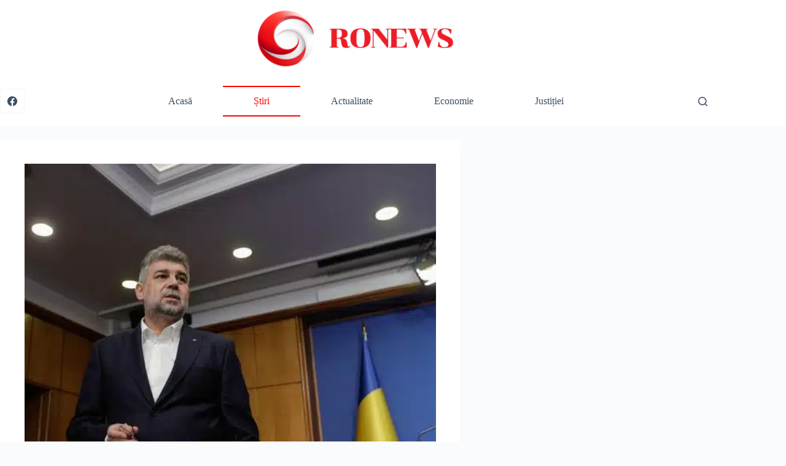

--- FILE ---
content_type: text/html; charset=UTF-8
request_url: https://ronews.info/2024/01/26/marcel-ciolacu-dezvaluiri-din-culisele-aderarii-romaniei-la-schengen-oameni-puternici-din-sua-au-inteles-video/
body_size: 23525
content:
<!doctype html><html lang="en-US"><head><script data-no-optimize="1">var litespeed_docref=sessionStorage.getItem("litespeed_docref");litespeed_docref&&(Object.defineProperty(document,"referrer",{get:function(){return litespeed_docref}}),sessionStorage.removeItem("litespeed_docref"));</script> <meta charset="UTF-8"><meta name="viewport" content="width=device-width, initial-scale=1, maximum-scale=5, viewport-fit=cover"><link rel="profile" href="https://gmpg.org/xfn/11"><meta name='robots' content='index, follow, max-image-preview:large, max-snippet:-1, max-video-preview:-1' /><title>Marcel Ciolacu, dezvăluiri din culisele aderării României la Schengen: Oameni puternici din SUA au înțeles/ Video - RoNews.info - Știri de Ultimă Oră din România și Informații de Încredere</title><link rel="canonical" href="https://ronews.info/2024/01/26/marcel-ciolacu-dezvaluiri-din-culisele-aderarii-romaniei-la-schengen-oameni-puternici-din-sua-au-inteles-video/" /><meta property="og:locale" content="en_US" /><meta property="og:type" content="article" /><meta property="og:title" content="Marcel Ciolacu, dezvăluiri din culisele aderării României la Schengen: Oameni puternici din SUA au înțeles/ Video - RoNews.info - Știri de Ultimă Oră din România și Informații de Încredere" /><meta property="og:description" content="Premierul Marcel Ciolacu susține că în timpul vizitei sale în SUA a vorbit cu lideri americani foarte puternici, care au înțeles de ce este important ca România să intre în Schengen. La scurt timp după revenirea în țară a lui Ciolacu, poziția Austriei s-a schimbat radical, iar România a aderat parțial la Schengen. ”Doamne ferește!" /><meta property="og:url" content="https://ronews.info/2024/01/26/marcel-ciolacu-dezvaluiri-din-culisele-aderarii-romaniei-la-schengen-oameni-puternici-din-sua-au-inteles-video/" /><meta property="og:site_name" content="RoNews.info - Știri de Ultimă Oră din România și Informații de Încredere" /><meta property="article:published_time" content="2024-01-26T05:33:39+00:00" /><meta name="author" content="Redacția RONEWS" /><meta name="twitter:card" content="summary_large_image" /><meta name="twitter:label1" content="Written by" /><meta name="twitter:data1" content="Redacția RONEWS" /><meta name="twitter:label2" content="Est. reading time" /><meta name="twitter:data2" content="1 minute" /> <script type="application/ld+json" class="yoast-schema-graph">{"@context":"https://schema.org","@graph":[{"@type":"Article","@id":"https://ronews.info/2024/01/26/marcel-ciolacu-dezvaluiri-din-culisele-aderarii-romaniei-la-schengen-oameni-puternici-din-sua-au-inteles-video/#article","isPartOf":{"@id":"https://ronews.info/2024/01/26/marcel-ciolacu-dezvaluiri-din-culisele-aderarii-romaniei-la-schengen-oameni-puternici-din-sua-au-inteles-video/"},"author":{"name":"Redacția RONEWS","@id":"https://ronews.info/#/schema/person/920e283f1a69a7a6bf1be439fc2b0437"},"headline":"Marcel Ciolacu, dezvăluiri din culisele aderării României la Schengen: Oameni puternici din SUA au înțeles/ Video","datePublished":"2024-01-26T05:33:39+00:00","dateModified":"2024-01-26T05:33:39+00:00","mainEntityOfPage":{"@id":"https://ronews.info/2024/01/26/marcel-ciolacu-dezvaluiri-din-culisele-aderarii-romaniei-la-schengen-oameni-puternici-din-sua-au-inteles-video/"},"wordCount":250,"publisher":{"@id":"https://ronews.info/#organization"},"image":{"@id":"https://ronews.info/2024/01/26/marcel-ciolacu-dezvaluiri-din-culisele-aderarii-romaniei-la-schengen-oameni-puternici-din-sua-au-inteles-video/#primaryimage"},"thumbnailUrl":"https://ronews.info/wp-content/uploads/2024/01/1974-media-168890777821218400.jpg","articleSection":["Știri"],"inLanguage":"en-US"},{"@type":"WebPage","@id":"https://ronews.info/2024/01/26/marcel-ciolacu-dezvaluiri-din-culisele-aderarii-romaniei-la-schengen-oameni-puternici-din-sua-au-inteles-video/","url":"https://ronews.info/2024/01/26/marcel-ciolacu-dezvaluiri-din-culisele-aderarii-romaniei-la-schengen-oameni-puternici-din-sua-au-inteles-video/","name":"Marcel Ciolacu, dezvăluiri din culisele aderării României la Schengen: Oameni puternici din SUA au înțeles/ Video - RoNews.info - Știri de Ultimă Oră din România și Informații de Încredere","isPartOf":{"@id":"https://ronews.info/#website"},"primaryImageOfPage":{"@id":"https://ronews.info/2024/01/26/marcel-ciolacu-dezvaluiri-din-culisele-aderarii-romaniei-la-schengen-oameni-puternici-din-sua-au-inteles-video/#primaryimage"},"image":{"@id":"https://ronews.info/2024/01/26/marcel-ciolacu-dezvaluiri-din-culisele-aderarii-romaniei-la-schengen-oameni-puternici-din-sua-au-inteles-video/#primaryimage"},"thumbnailUrl":"https://ronews.info/wp-content/uploads/2024/01/1974-media-168890777821218400.jpg","datePublished":"2024-01-26T05:33:39+00:00","dateModified":"2024-01-26T05:33:39+00:00","breadcrumb":{"@id":"https://ronews.info/2024/01/26/marcel-ciolacu-dezvaluiri-din-culisele-aderarii-romaniei-la-schengen-oameni-puternici-din-sua-au-inteles-video/#breadcrumb"},"inLanguage":"en-US","potentialAction":[{"@type":"ReadAction","target":["https://ronews.info/2024/01/26/marcel-ciolacu-dezvaluiri-din-culisele-aderarii-romaniei-la-schengen-oameni-puternici-din-sua-au-inteles-video/"]}]},{"@type":"ImageObject","inLanguage":"en-US","@id":"https://ronews.info/2024/01/26/marcel-ciolacu-dezvaluiri-din-culisele-aderarii-romaniei-la-schengen-oameni-puternici-din-sua-au-inteles-video/#primaryimage","url":"https://ronews.info/wp-content/uploads/2024/01/1974-media-168890777821218400.jpg","contentUrl":"https://ronews.info/wp-content/uploads/2024/01/1974-media-168890777821218400.jpg","width":800,"height":534,"caption":"Marcel Ciolacu, dezvăluiri din culisele aderării României la Schengen: Oameni puternici din SUA au înțeles/ Video"},{"@type":"BreadcrumbList","@id":"https://ronews.info/2024/01/26/marcel-ciolacu-dezvaluiri-din-culisele-aderarii-romaniei-la-schengen-oameni-puternici-din-sua-au-inteles-video/#breadcrumb","itemListElement":[{"@type":"ListItem","position":1,"name":"Home","item":"https://ronews.info/"},{"@type":"ListItem","position":2,"name":"Marcel Ciolacu, dezvăluiri din culisele aderării României la Schengen: Oameni puternici din SUA au înțeles/ Video"}]},{"@type":"WebSite","@id":"https://ronews.info/#website","url":"https://ronews.info/","name":"RoNews.info - Știri de Ultimă Oră din România și Informații de Încredere","description":"Conectând România la Informația de Calitate","publisher":{"@id":"https://ronews.info/#organization"},"potentialAction":[{"@type":"SearchAction","target":{"@type":"EntryPoint","urlTemplate":"https://ronews.info/?s={search_term_string}"},"query-input":{"@type":"PropertyValueSpecification","valueRequired":true,"valueName":"search_term_string"}}],"inLanguage":"en-US"},{"@type":"Organization","@id":"https://ronews.info/#organization","name":"RoNews.info - Știri de Ultimă Oră din România și Informații de Încredere","url":"https://ronews.info/","logo":{"@type":"ImageObject","inLanguage":"en-US","@id":"https://ronews.info/#/schema/logo/image/","url":"https://ronews.info/wp-content/uploads/2023/12/ronews.png","contentUrl":"https://ronews.info/wp-content/uploads/2023/12/ronews.png","width":2250,"height":750,"caption":"RoNews.info - Știri de Ultimă Oră din România și Informații de Încredere"},"image":{"@id":"https://ronews.info/#/schema/logo/image/"}},{"@type":"Person","@id":"https://ronews.info/#/schema/person/920e283f1a69a7a6bf1be439fc2b0437","name":"Redacția RONEWS","image":{"@type":"ImageObject","inLanguage":"en-US","@id":"https://ronews.info/#/schema/person/image/","url":"https://ronews.info/wp-content/uploads/2023/12/redactia-ronews_avatar-96x96.png","contentUrl":"https://ronews.info/wp-content/uploads/2023/12/redactia-ronews_avatar-96x96.png","caption":"Redacția RONEWS"},"sameAs":["https://ronews.info"],"url":"https://ronews.info/author/admin/"}]}</script> <link rel='dns-prefetch' href='//fonts.googleapis.com' /><link rel="alternate" type="application/rss+xml" title="RoNews.info - Știri de Ultimă Oră din România și Informații de Încredere &raquo; Feed" href="https://ronews.info/feed/" /><link rel="alternate" type="application/rss+xml" title="RoNews.info - Știri de Ultimă Oră din România și Informații de Încredere &raquo; Comments Feed" href="https://ronews.info/comments/feed/" /><link rel="alternate" title="oEmbed (JSON)" type="application/json+oembed" href="https://ronews.info/wp-json/oembed/1.0/embed?url=https%3A%2F%2Fronews.info%2F2024%2F01%2F26%2Fmarcel-ciolacu-dezvaluiri-din-culisele-aderarii-romaniei-la-schengen-oameni-puternici-din-sua-au-inteles-video%2F" /><link rel="alternate" title="oEmbed (XML)" type="text/xml+oembed" href="https://ronews.info/wp-json/oembed/1.0/embed?url=https%3A%2F%2Fronews.info%2F2024%2F01%2F26%2Fmarcel-ciolacu-dezvaluiri-din-culisele-aderarii-romaniei-la-schengen-oameni-puternici-din-sua-au-inteles-video%2F&#038;format=xml" /><style id='wp-img-auto-sizes-contain-inline-css'>img:is([sizes=auto i],[sizes^="auto," i]){contain-intrinsic-size:3000px 1500px}
/*# sourceURL=wp-img-auto-sizes-contain-inline-css */</style><link data-optimized="2" rel="stylesheet" href="https://ronews.info/wp-content/litespeed/css/5eae8fab485e8d8b3d760dd0fcd628ae.css?ver=bc2d0" /><style id='global-styles-inline-css'>:root{--wp--preset--aspect-ratio--square: 1;--wp--preset--aspect-ratio--4-3: 4/3;--wp--preset--aspect-ratio--3-4: 3/4;--wp--preset--aspect-ratio--3-2: 3/2;--wp--preset--aspect-ratio--2-3: 2/3;--wp--preset--aspect-ratio--16-9: 16/9;--wp--preset--aspect-ratio--9-16: 9/16;--wp--preset--color--black: #000000;--wp--preset--color--cyan-bluish-gray: #abb8c3;--wp--preset--color--white: #ffffff;--wp--preset--color--pale-pink: #f78da7;--wp--preset--color--vivid-red: #cf2e2e;--wp--preset--color--luminous-vivid-orange: #ff6900;--wp--preset--color--luminous-vivid-amber: #fcb900;--wp--preset--color--light-green-cyan: #7bdcb5;--wp--preset--color--vivid-green-cyan: #00d084;--wp--preset--color--pale-cyan-blue: #8ed1fc;--wp--preset--color--vivid-cyan-blue: #0693e3;--wp--preset--color--vivid-purple: #9b51e0;--wp--preset--color--palette-color-1: var(--theme-palette-color-1, #2872fa);--wp--preset--color--palette-color-2: var(--theme-palette-color-2, #1559ed);--wp--preset--color--palette-color-3: var(--theme-palette-color-3, #3A4F66);--wp--preset--color--palette-color-4: var(--theme-palette-color-4, #192a3d);--wp--preset--color--palette-color-5: var(--theme-palette-color-5, #e1e8ed);--wp--preset--color--palette-color-6: var(--theme-palette-color-6, #f2f5f7);--wp--preset--color--palette-color-7: var(--theme-palette-color-7, #FAFBFC);--wp--preset--color--palette-color-8: var(--theme-palette-color-8, #ffffff);--wp--preset--gradient--vivid-cyan-blue-to-vivid-purple: linear-gradient(135deg,rgb(6,147,227) 0%,rgb(155,81,224) 100%);--wp--preset--gradient--light-green-cyan-to-vivid-green-cyan: linear-gradient(135deg,rgb(122,220,180) 0%,rgb(0,208,130) 100%);--wp--preset--gradient--luminous-vivid-amber-to-luminous-vivid-orange: linear-gradient(135deg,rgb(252,185,0) 0%,rgb(255,105,0) 100%);--wp--preset--gradient--luminous-vivid-orange-to-vivid-red: linear-gradient(135deg,rgb(255,105,0) 0%,rgb(207,46,46) 100%);--wp--preset--gradient--very-light-gray-to-cyan-bluish-gray: linear-gradient(135deg,rgb(238,238,238) 0%,rgb(169,184,195) 100%);--wp--preset--gradient--cool-to-warm-spectrum: linear-gradient(135deg,rgb(74,234,220) 0%,rgb(151,120,209) 20%,rgb(207,42,186) 40%,rgb(238,44,130) 60%,rgb(251,105,98) 80%,rgb(254,248,76) 100%);--wp--preset--gradient--blush-light-purple: linear-gradient(135deg,rgb(255,206,236) 0%,rgb(152,150,240) 100%);--wp--preset--gradient--blush-bordeaux: linear-gradient(135deg,rgb(254,205,165) 0%,rgb(254,45,45) 50%,rgb(107,0,62) 100%);--wp--preset--gradient--luminous-dusk: linear-gradient(135deg,rgb(255,203,112) 0%,rgb(199,81,192) 50%,rgb(65,88,208) 100%);--wp--preset--gradient--pale-ocean: linear-gradient(135deg,rgb(255,245,203) 0%,rgb(182,227,212) 50%,rgb(51,167,181) 100%);--wp--preset--gradient--electric-grass: linear-gradient(135deg,rgb(202,248,128) 0%,rgb(113,206,126) 100%);--wp--preset--gradient--midnight: linear-gradient(135deg,rgb(2,3,129) 0%,rgb(40,116,252) 100%);--wp--preset--gradient--juicy-peach: linear-gradient(to right, #ffecd2 0%, #fcb69f 100%);--wp--preset--gradient--young-passion: linear-gradient(to right, #ff8177 0%, #ff867a 0%, #ff8c7f 21%, #f99185 52%, #cf556c 78%, #b12a5b 100%);--wp--preset--gradient--true-sunset: linear-gradient(to right, #fa709a 0%, #fee140 100%);--wp--preset--gradient--morpheus-den: linear-gradient(to top, #30cfd0 0%, #330867 100%);--wp--preset--gradient--plum-plate: linear-gradient(135deg, #667eea 0%, #764ba2 100%);--wp--preset--gradient--aqua-splash: linear-gradient(15deg, #13547a 0%, #80d0c7 100%);--wp--preset--gradient--love-kiss: linear-gradient(to top, #ff0844 0%, #ffb199 100%);--wp--preset--gradient--new-retrowave: linear-gradient(to top, #3b41c5 0%, #a981bb 49%, #ffc8a9 100%);--wp--preset--gradient--plum-bath: linear-gradient(to top, #cc208e 0%, #6713d2 100%);--wp--preset--gradient--high-flight: linear-gradient(to right, #0acffe 0%, #495aff 100%);--wp--preset--gradient--teen-party: linear-gradient(-225deg, #FF057C 0%, #8D0B93 50%, #321575 100%);--wp--preset--gradient--fabled-sunset: linear-gradient(-225deg, #231557 0%, #44107A 29%, #FF1361 67%, #FFF800 100%);--wp--preset--gradient--arielle-smile: radial-gradient(circle 248px at center, #16d9e3 0%, #30c7ec 47%, #46aef7 100%);--wp--preset--gradient--itmeo-branding: linear-gradient(180deg, #2af598 0%, #009efd 100%);--wp--preset--gradient--deep-blue: linear-gradient(to right, #6a11cb 0%, #2575fc 100%);--wp--preset--gradient--strong-bliss: linear-gradient(to right, #f78ca0 0%, #f9748f 19%, #fd868c 60%, #fe9a8b 100%);--wp--preset--gradient--sweet-period: linear-gradient(to top, #3f51b1 0%, #5a55ae 13%, #7b5fac 25%, #8f6aae 38%, #a86aa4 50%, #cc6b8e 62%, #f18271 75%, #f3a469 87%, #f7c978 100%);--wp--preset--gradient--purple-division: linear-gradient(to top, #7028e4 0%, #e5b2ca 100%);--wp--preset--gradient--cold-evening: linear-gradient(to top, #0c3483 0%, #a2b6df 100%, #6b8cce 100%, #a2b6df 100%);--wp--preset--gradient--mountain-rock: linear-gradient(to right, #868f96 0%, #596164 100%);--wp--preset--gradient--desert-hump: linear-gradient(to top, #c79081 0%, #dfa579 100%);--wp--preset--gradient--ethernal-constance: linear-gradient(to top, #09203f 0%, #537895 100%);--wp--preset--gradient--happy-memories: linear-gradient(-60deg, #ff5858 0%, #f09819 100%);--wp--preset--gradient--grown-early: linear-gradient(to top, #0ba360 0%, #3cba92 100%);--wp--preset--gradient--morning-salad: linear-gradient(-225deg, #B7F8DB 0%, #50A7C2 100%);--wp--preset--gradient--night-call: linear-gradient(-225deg, #AC32E4 0%, #7918F2 48%, #4801FF 100%);--wp--preset--gradient--mind-crawl: linear-gradient(-225deg, #473B7B 0%, #3584A7 51%, #30D2BE 100%);--wp--preset--gradient--angel-care: linear-gradient(-225deg, #FFE29F 0%, #FFA99F 48%, #FF719A 100%);--wp--preset--gradient--juicy-cake: linear-gradient(to top, #e14fad 0%, #f9d423 100%);--wp--preset--gradient--rich-metal: linear-gradient(to right, #d7d2cc 0%, #304352 100%);--wp--preset--gradient--mole-hall: linear-gradient(-20deg, #616161 0%, #9bc5c3 100%);--wp--preset--gradient--cloudy-knoxville: linear-gradient(120deg, #fdfbfb 0%, #ebedee 100%);--wp--preset--gradient--soft-grass: linear-gradient(to top, #c1dfc4 0%, #deecdd 100%);--wp--preset--gradient--saint-petersburg: linear-gradient(135deg, #f5f7fa 0%, #c3cfe2 100%);--wp--preset--gradient--everlasting-sky: linear-gradient(135deg, #fdfcfb 0%, #e2d1c3 100%);--wp--preset--gradient--kind-steel: linear-gradient(-20deg, #e9defa 0%, #fbfcdb 100%);--wp--preset--gradient--over-sun: linear-gradient(60deg, #abecd6 0%, #fbed96 100%);--wp--preset--gradient--premium-white: linear-gradient(to top, #d5d4d0 0%, #d5d4d0 1%, #eeeeec 31%, #efeeec 75%, #e9e9e7 100%);--wp--preset--gradient--clean-mirror: linear-gradient(45deg, #93a5cf 0%, #e4efe9 100%);--wp--preset--gradient--wild-apple: linear-gradient(to top, #d299c2 0%, #fef9d7 100%);--wp--preset--gradient--snow-again: linear-gradient(to top, #e6e9f0 0%, #eef1f5 100%);--wp--preset--gradient--confident-cloud: linear-gradient(to top, #dad4ec 0%, #dad4ec 1%, #f3e7e9 100%);--wp--preset--gradient--glass-water: linear-gradient(to top, #dfe9f3 0%, white 100%);--wp--preset--gradient--perfect-white: linear-gradient(-225deg, #E3FDF5 0%, #FFE6FA 100%);--wp--preset--font-size--small: 13px;--wp--preset--font-size--medium: 20px;--wp--preset--font-size--large: clamp(22px, 1.375rem + ((1vw - 3.2px) * 0.625), 30px);--wp--preset--font-size--x-large: clamp(30px, 1.875rem + ((1vw - 3.2px) * 1.563), 50px);--wp--preset--font-size--xx-large: clamp(45px, 2.813rem + ((1vw - 3.2px) * 2.734), 80px);--wp--preset--spacing--20: 0.44rem;--wp--preset--spacing--30: 0.67rem;--wp--preset--spacing--40: 1rem;--wp--preset--spacing--50: 1.5rem;--wp--preset--spacing--60: 2.25rem;--wp--preset--spacing--70: 3.38rem;--wp--preset--spacing--80: 5.06rem;--wp--preset--shadow--natural: 6px 6px 9px rgba(0, 0, 0, 0.2);--wp--preset--shadow--deep: 12px 12px 50px rgba(0, 0, 0, 0.4);--wp--preset--shadow--sharp: 6px 6px 0px rgba(0, 0, 0, 0.2);--wp--preset--shadow--outlined: 6px 6px 0px -3px rgb(255, 255, 255), 6px 6px rgb(0, 0, 0);--wp--preset--shadow--crisp: 6px 6px 0px rgb(0, 0, 0);}:root { --wp--style--global--content-size: var(--theme-block-max-width);--wp--style--global--wide-size: var(--theme-block-wide-max-width); }:where(body) { margin: 0; }.wp-site-blocks > .alignleft { float: left; margin-right: 2em; }.wp-site-blocks > .alignright { float: right; margin-left: 2em; }.wp-site-blocks > .aligncenter { justify-content: center; margin-left: auto; margin-right: auto; }:where(.wp-site-blocks) > * { margin-block-start: var(--theme-content-spacing); margin-block-end: 0; }:where(.wp-site-blocks) > :first-child { margin-block-start: 0; }:where(.wp-site-blocks) > :last-child { margin-block-end: 0; }:root { --wp--style--block-gap: var(--theme-content-spacing); }:root :where(.is-layout-flow) > :first-child{margin-block-start: 0;}:root :where(.is-layout-flow) > :last-child{margin-block-end: 0;}:root :where(.is-layout-flow) > *{margin-block-start: var(--theme-content-spacing);margin-block-end: 0;}:root :where(.is-layout-constrained) > :first-child{margin-block-start: 0;}:root :where(.is-layout-constrained) > :last-child{margin-block-end: 0;}:root :where(.is-layout-constrained) > *{margin-block-start: var(--theme-content-spacing);margin-block-end: 0;}:root :where(.is-layout-flex){gap: var(--theme-content-spacing);}:root :where(.is-layout-grid){gap: var(--theme-content-spacing);}.is-layout-flow > .alignleft{float: left;margin-inline-start: 0;margin-inline-end: 2em;}.is-layout-flow > .alignright{float: right;margin-inline-start: 2em;margin-inline-end: 0;}.is-layout-flow > .aligncenter{margin-left: auto !important;margin-right: auto !important;}.is-layout-constrained > .alignleft{float: left;margin-inline-start: 0;margin-inline-end: 2em;}.is-layout-constrained > .alignright{float: right;margin-inline-start: 2em;margin-inline-end: 0;}.is-layout-constrained > .aligncenter{margin-left: auto !important;margin-right: auto !important;}.is-layout-constrained > :where(:not(.alignleft):not(.alignright):not(.alignfull)){max-width: var(--wp--style--global--content-size);margin-left: auto !important;margin-right: auto !important;}.is-layout-constrained > .alignwide{max-width: var(--wp--style--global--wide-size);}body .is-layout-flex{display: flex;}.is-layout-flex{flex-wrap: wrap;align-items: center;}.is-layout-flex > :is(*, div){margin: 0;}body .is-layout-grid{display: grid;}.is-layout-grid > :is(*, div){margin: 0;}body{padding-top: 0px;padding-right: 0px;padding-bottom: 0px;padding-left: 0px;}:root :where(.wp-element-button, .wp-block-button__link){font-style: inherit;font-weight: inherit;letter-spacing: inherit;text-transform: inherit;}.has-black-color{color: var(--wp--preset--color--black) !important;}.has-cyan-bluish-gray-color{color: var(--wp--preset--color--cyan-bluish-gray) !important;}.has-white-color{color: var(--wp--preset--color--white) !important;}.has-pale-pink-color{color: var(--wp--preset--color--pale-pink) !important;}.has-vivid-red-color{color: var(--wp--preset--color--vivid-red) !important;}.has-luminous-vivid-orange-color{color: var(--wp--preset--color--luminous-vivid-orange) !important;}.has-luminous-vivid-amber-color{color: var(--wp--preset--color--luminous-vivid-amber) !important;}.has-light-green-cyan-color{color: var(--wp--preset--color--light-green-cyan) !important;}.has-vivid-green-cyan-color{color: var(--wp--preset--color--vivid-green-cyan) !important;}.has-pale-cyan-blue-color{color: var(--wp--preset--color--pale-cyan-blue) !important;}.has-vivid-cyan-blue-color{color: var(--wp--preset--color--vivid-cyan-blue) !important;}.has-vivid-purple-color{color: var(--wp--preset--color--vivid-purple) !important;}.has-palette-color-1-color{color: var(--wp--preset--color--palette-color-1) !important;}.has-palette-color-2-color{color: var(--wp--preset--color--palette-color-2) !important;}.has-palette-color-3-color{color: var(--wp--preset--color--palette-color-3) !important;}.has-palette-color-4-color{color: var(--wp--preset--color--palette-color-4) !important;}.has-palette-color-5-color{color: var(--wp--preset--color--palette-color-5) !important;}.has-palette-color-6-color{color: var(--wp--preset--color--palette-color-6) !important;}.has-palette-color-7-color{color: var(--wp--preset--color--palette-color-7) !important;}.has-palette-color-8-color{color: var(--wp--preset--color--palette-color-8) !important;}.has-black-background-color{background-color: var(--wp--preset--color--black) !important;}.has-cyan-bluish-gray-background-color{background-color: var(--wp--preset--color--cyan-bluish-gray) !important;}.has-white-background-color{background-color: var(--wp--preset--color--white) !important;}.has-pale-pink-background-color{background-color: var(--wp--preset--color--pale-pink) !important;}.has-vivid-red-background-color{background-color: var(--wp--preset--color--vivid-red) !important;}.has-luminous-vivid-orange-background-color{background-color: var(--wp--preset--color--luminous-vivid-orange) !important;}.has-luminous-vivid-amber-background-color{background-color: var(--wp--preset--color--luminous-vivid-amber) !important;}.has-light-green-cyan-background-color{background-color: var(--wp--preset--color--light-green-cyan) !important;}.has-vivid-green-cyan-background-color{background-color: var(--wp--preset--color--vivid-green-cyan) !important;}.has-pale-cyan-blue-background-color{background-color: var(--wp--preset--color--pale-cyan-blue) !important;}.has-vivid-cyan-blue-background-color{background-color: var(--wp--preset--color--vivid-cyan-blue) !important;}.has-vivid-purple-background-color{background-color: var(--wp--preset--color--vivid-purple) !important;}.has-palette-color-1-background-color{background-color: var(--wp--preset--color--palette-color-1) !important;}.has-palette-color-2-background-color{background-color: var(--wp--preset--color--palette-color-2) !important;}.has-palette-color-3-background-color{background-color: var(--wp--preset--color--palette-color-3) !important;}.has-palette-color-4-background-color{background-color: var(--wp--preset--color--palette-color-4) !important;}.has-palette-color-5-background-color{background-color: var(--wp--preset--color--palette-color-5) !important;}.has-palette-color-6-background-color{background-color: var(--wp--preset--color--palette-color-6) !important;}.has-palette-color-7-background-color{background-color: var(--wp--preset--color--palette-color-7) !important;}.has-palette-color-8-background-color{background-color: var(--wp--preset--color--palette-color-8) !important;}.has-black-border-color{border-color: var(--wp--preset--color--black) !important;}.has-cyan-bluish-gray-border-color{border-color: var(--wp--preset--color--cyan-bluish-gray) !important;}.has-white-border-color{border-color: var(--wp--preset--color--white) !important;}.has-pale-pink-border-color{border-color: var(--wp--preset--color--pale-pink) !important;}.has-vivid-red-border-color{border-color: var(--wp--preset--color--vivid-red) !important;}.has-luminous-vivid-orange-border-color{border-color: var(--wp--preset--color--luminous-vivid-orange) !important;}.has-luminous-vivid-amber-border-color{border-color: var(--wp--preset--color--luminous-vivid-amber) !important;}.has-light-green-cyan-border-color{border-color: var(--wp--preset--color--light-green-cyan) !important;}.has-vivid-green-cyan-border-color{border-color: var(--wp--preset--color--vivid-green-cyan) !important;}.has-pale-cyan-blue-border-color{border-color: var(--wp--preset--color--pale-cyan-blue) !important;}.has-vivid-cyan-blue-border-color{border-color: var(--wp--preset--color--vivid-cyan-blue) !important;}.has-vivid-purple-border-color{border-color: var(--wp--preset--color--vivid-purple) !important;}.has-palette-color-1-border-color{border-color: var(--wp--preset--color--palette-color-1) !important;}.has-palette-color-2-border-color{border-color: var(--wp--preset--color--palette-color-2) !important;}.has-palette-color-3-border-color{border-color: var(--wp--preset--color--palette-color-3) !important;}.has-palette-color-4-border-color{border-color: var(--wp--preset--color--palette-color-4) !important;}.has-palette-color-5-border-color{border-color: var(--wp--preset--color--palette-color-5) !important;}.has-palette-color-6-border-color{border-color: var(--wp--preset--color--palette-color-6) !important;}.has-palette-color-7-border-color{border-color: var(--wp--preset--color--palette-color-7) !important;}.has-palette-color-8-border-color{border-color: var(--wp--preset--color--palette-color-8) !important;}.has-vivid-cyan-blue-to-vivid-purple-gradient-background{background: var(--wp--preset--gradient--vivid-cyan-blue-to-vivid-purple) !important;}.has-light-green-cyan-to-vivid-green-cyan-gradient-background{background: var(--wp--preset--gradient--light-green-cyan-to-vivid-green-cyan) !important;}.has-luminous-vivid-amber-to-luminous-vivid-orange-gradient-background{background: var(--wp--preset--gradient--luminous-vivid-amber-to-luminous-vivid-orange) !important;}.has-luminous-vivid-orange-to-vivid-red-gradient-background{background: var(--wp--preset--gradient--luminous-vivid-orange-to-vivid-red) !important;}.has-very-light-gray-to-cyan-bluish-gray-gradient-background{background: var(--wp--preset--gradient--very-light-gray-to-cyan-bluish-gray) !important;}.has-cool-to-warm-spectrum-gradient-background{background: var(--wp--preset--gradient--cool-to-warm-spectrum) !important;}.has-blush-light-purple-gradient-background{background: var(--wp--preset--gradient--blush-light-purple) !important;}.has-blush-bordeaux-gradient-background{background: var(--wp--preset--gradient--blush-bordeaux) !important;}.has-luminous-dusk-gradient-background{background: var(--wp--preset--gradient--luminous-dusk) !important;}.has-pale-ocean-gradient-background{background: var(--wp--preset--gradient--pale-ocean) !important;}.has-electric-grass-gradient-background{background: var(--wp--preset--gradient--electric-grass) !important;}.has-midnight-gradient-background{background: var(--wp--preset--gradient--midnight) !important;}.has-juicy-peach-gradient-background{background: var(--wp--preset--gradient--juicy-peach) !important;}.has-young-passion-gradient-background{background: var(--wp--preset--gradient--young-passion) !important;}.has-true-sunset-gradient-background{background: var(--wp--preset--gradient--true-sunset) !important;}.has-morpheus-den-gradient-background{background: var(--wp--preset--gradient--morpheus-den) !important;}.has-plum-plate-gradient-background{background: var(--wp--preset--gradient--plum-plate) !important;}.has-aqua-splash-gradient-background{background: var(--wp--preset--gradient--aqua-splash) !important;}.has-love-kiss-gradient-background{background: var(--wp--preset--gradient--love-kiss) !important;}.has-new-retrowave-gradient-background{background: var(--wp--preset--gradient--new-retrowave) !important;}.has-plum-bath-gradient-background{background: var(--wp--preset--gradient--plum-bath) !important;}.has-high-flight-gradient-background{background: var(--wp--preset--gradient--high-flight) !important;}.has-teen-party-gradient-background{background: var(--wp--preset--gradient--teen-party) !important;}.has-fabled-sunset-gradient-background{background: var(--wp--preset--gradient--fabled-sunset) !important;}.has-arielle-smile-gradient-background{background: var(--wp--preset--gradient--arielle-smile) !important;}.has-itmeo-branding-gradient-background{background: var(--wp--preset--gradient--itmeo-branding) !important;}.has-deep-blue-gradient-background{background: var(--wp--preset--gradient--deep-blue) !important;}.has-strong-bliss-gradient-background{background: var(--wp--preset--gradient--strong-bliss) !important;}.has-sweet-period-gradient-background{background: var(--wp--preset--gradient--sweet-period) !important;}.has-purple-division-gradient-background{background: var(--wp--preset--gradient--purple-division) !important;}.has-cold-evening-gradient-background{background: var(--wp--preset--gradient--cold-evening) !important;}.has-mountain-rock-gradient-background{background: var(--wp--preset--gradient--mountain-rock) !important;}.has-desert-hump-gradient-background{background: var(--wp--preset--gradient--desert-hump) !important;}.has-ethernal-constance-gradient-background{background: var(--wp--preset--gradient--ethernal-constance) !important;}.has-happy-memories-gradient-background{background: var(--wp--preset--gradient--happy-memories) !important;}.has-grown-early-gradient-background{background: var(--wp--preset--gradient--grown-early) !important;}.has-morning-salad-gradient-background{background: var(--wp--preset--gradient--morning-salad) !important;}.has-night-call-gradient-background{background: var(--wp--preset--gradient--night-call) !important;}.has-mind-crawl-gradient-background{background: var(--wp--preset--gradient--mind-crawl) !important;}.has-angel-care-gradient-background{background: var(--wp--preset--gradient--angel-care) !important;}.has-juicy-cake-gradient-background{background: var(--wp--preset--gradient--juicy-cake) !important;}.has-rich-metal-gradient-background{background: var(--wp--preset--gradient--rich-metal) !important;}.has-mole-hall-gradient-background{background: var(--wp--preset--gradient--mole-hall) !important;}.has-cloudy-knoxville-gradient-background{background: var(--wp--preset--gradient--cloudy-knoxville) !important;}.has-soft-grass-gradient-background{background: var(--wp--preset--gradient--soft-grass) !important;}.has-saint-petersburg-gradient-background{background: var(--wp--preset--gradient--saint-petersburg) !important;}.has-everlasting-sky-gradient-background{background: var(--wp--preset--gradient--everlasting-sky) !important;}.has-kind-steel-gradient-background{background: var(--wp--preset--gradient--kind-steel) !important;}.has-over-sun-gradient-background{background: var(--wp--preset--gradient--over-sun) !important;}.has-premium-white-gradient-background{background: var(--wp--preset--gradient--premium-white) !important;}.has-clean-mirror-gradient-background{background: var(--wp--preset--gradient--clean-mirror) !important;}.has-wild-apple-gradient-background{background: var(--wp--preset--gradient--wild-apple) !important;}.has-snow-again-gradient-background{background: var(--wp--preset--gradient--snow-again) !important;}.has-confident-cloud-gradient-background{background: var(--wp--preset--gradient--confident-cloud) !important;}.has-glass-water-gradient-background{background: var(--wp--preset--gradient--glass-water) !important;}.has-perfect-white-gradient-background{background: var(--wp--preset--gradient--perfect-white) !important;}.has-small-font-size{font-size: var(--wp--preset--font-size--small) !important;}.has-medium-font-size{font-size: var(--wp--preset--font-size--medium) !important;}.has-large-font-size{font-size: var(--wp--preset--font-size--large) !important;}.has-x-large-font-size{font-size: var(--wp--preset--font-size--x-large) !important;}.has-xx-large-font-size{font-size: var(--wp--preset--font-size--xx-large) !important;}
/*# sourceURL=global-styles-inline-css */</style><link rel="https://api.w.org/" href="https://ronews.info/wp-json/" /><link rel="alternate" title="JSON" type="application/json" href="https://ronews.info/wp-json/wp/v2/posts/1974" /><link rel="EditURI" type="application/rsd+xml" title="RSD" href="https://ronews.info/xmlrpc.php?rsd" /><meta name="generator" content="WordPress 6.9" /><link rel='shortlink' href='https://ronews.info/?p=1974' />
<noscript><link rel='stylesheet' href='https://ronews.info/wp-content/themes/blocksy/static/bundle/no-scripts.min.css' type='text/css'></noscript><style id="ct-main-styles-inline-css">[data-header*="type-1"] .ct-header [data-row*="bottom"] {--height:80px;background-color:var(--theme-palette-color-8);background-image:none;--theme-border-top:none;--theme-border-bottom:none;--theme-box-shadow:none;} [data-header*="type-1"] .ct-header [data-row*="bottom"] > div {--theme-border-top:none;--theme-border-bottom:none;} [data-header*="type-1"] .ct-header [data-id="logo"] .site-logo-container {--logo-max-height:125px;} [data-header*="type-1"] .ct-header [data-id="logo"] .site-title {--theme-font-weight:700;--theme-font-size:25px;--theme-line-height:1.5;--theme-link-initial-color:var(--theme-palette-color-4);} [data-header*="type-1"] .ct-header [data-id="menu"] {--menu-items-spacing:100px;--menu-indicator-active-color:#ff0000;} [data-header*="type-1"] .ct-header [data-id="menu"] > ul > li > a {--menu-item-height:62%;--theme-font-weight:700;--theme-text-transform:uppercase;--theme-font-size:12px;--theme-line-height:1.3;--theme-link-initial-color:var(--theme-text-color);--theme-link-hover-color:#ff0000;} [data-header*="type-1"] .ct-header [data-id="menu"] .sub-menu .ct-menu-link {--theme-link-initial-color:var(--theme-palette-color-8);--theme-font-weight:500;--theme-font-size:12px;} [data-header*="type-1"] .ct-header [data-id="menu"] .sub-menu {--dropdown-divider:1px dashed rgba(255, 255, 255, 0.1);--theme-box-shadow:0px 10px 20px rgba(41, 51, 61, 0.1);--theme-border-radius:0px 0px 2px 2px;} [data-header*="type-1"] .ct-header [data-row*="middle"] {--height:120px;background-color:var(--theme-palette-color-8);background-image:none;--theme-border-top:none;--theme-border-bottom:none;--theme-box-shadow:none;} [data-header*="type-1"] .ct-header [data-row*="middle"] > div {--theme-border-top:none;--theme-border-bottom:none;} [data-header*="type-1"] [data-id="mobile-menu"] {--theme-font-weight:700;--theme-font-size:20px;--theme-link-initial-color:#ffffff;--mobile-menu-divider:none;} [data-header*="type-1"] #offcanvas {--theme-box-shadow:0px 0px 70px rgba(0, 0, 0, 0.35);--side-panel-width:500px;} [data-header*="type-1"] #offcanvas .ct-panel-inner {background-color:rgba(18, 21, 25, 0.98);} [data-header*="type-1"] #search-modal .ct-search-results {--theme-font-weight:500;--theme-font-size:14px;--theme-line-height:1.4;} [data-header*="type-1"] #search-modal .ct-search-form {--theme-link-initial-color:#ffffff;--theme-form-text-initial-color:#ffffff;--theme-form-text-focus-color:#ffffff;--theme-form-field-border-initial-color:rgba(255, 255, 255, 0.2);--theme-button-text-initial-color:rgba(255, 255, 255, 0.7);--theme-button-text-hover-color:#ffffff;--theme-button-background-initial-color:var(--theme-palette-color-1);--theme-button-background-hover-color:var(--theme-palette-color-1);} [data-header*="type-1"] #search-modal {background-color:rgba(18, 21, 25, 0.98);} [data-header*="type-1"] [data-id="socials"].ct-header-socials {--theme-icon-size:16px;} [data-header*="type-1"] [data-id="socials"].ct-header-socials [data-color="custom"] {--background-color:rgba(218, 222, 228, 0.3);--background-hover-color:var(--theme-palette-color-1);} [data-header*="type-1"] [data-id="trigger"] {--theme-icon-size:18px;} [data-header*="type-1"] {--header-height:200px;} [data-header*="type-1"] .ct-header {background-image:none;} [data-footer*="type-1"] .ct-footer [data-row*="bottom"] > div {--container-spacing:25px;--theme-border:none;--theme-border-top:none;--theme-border-bottom:none;--grid-template-columns:initial;} [data-footer*="type-1"] .ct-footer [data-row*="bottom"] .widget-title {--theme-font-size:16px;} [data-footer*="type-1"] .ct-footer [data-row*="bottom"] {--theme-border-top:none;--theme-border-bottom:none;background-color:transparent;} [data-footer*="type-1"] [data-id="copyright"] {--theme-font-weight:400;--theme-font-size:15px;--theme-line-height:1.3;} [data-footer*="type-1"] .ct-footer [data-id="menu"] ul {--theme-font-weight:700;--theme-text-transform:uppercase;--theme-font-size:12px;--theme-line-height:1.3;} [data-footer*="type-1"] .ct-footer [data-id="menu"] > ul > li > a {--theme-link-initial-color:var(--theme-text-color);} [data-footer*="type-1"] .ct-footer [data-row*="middle"] > div {--container-spacing:70px;--theme-border:none;--theme-border-top:none;--theme-border-bottom:none;--grid-template-columns:repeat(3, 1fr);} [data-footer*="type-1"] .ct-footer [data-row*="middle"] .widget-title {--theme-font-size:16px;} [data-footer*="type-1"] .ct-footer [data-row*="middle"] {--theme-border-top:none;--theme-border-bottom:none;background-color:transparent;} [data-footer*="type-1"] [data-id="socials"].ct-footer-socials [data-color="custom"] {--background-color:rgba(218, 222, 228, 0.3);--background-hover-color:var(--theme-palette-color-1);} [data-footer*="type-1"] [data-id="socials"].ct-footer-socials .ct-label {--visibility:none;} [data-footer*="type-1"] .ct-footer {background-color:var(--theme-palette-color-6);}:root {--theme-font-family:'Open Sans', Sans-Serif;--theme-font-weight:400;--theme-text-transform:none;--theme-text-decoration:none;--theme-font-size:18px;--theme-line-height:1.65;--theme-letter-spacing:0em;--theme-button-font-weight:500;--theme-button-font-size:15px;--has-classic-forms:var(--true);--has-modern-forms:var(--false);--theme-form-field-border-initial-color:var(--theme-border-color);--theme-form-field-border-focus-color:var(--theme-palette-color-1);--theme-form-selection-field-initial-color:var(--theme-border-color);--theme-form-selection-field-active-color:var(--theme-palette-color-1);--theme-palette-color-1:#2872fa;--theme-palette-color-2:#1559ed;--theme-palette-color-3:#3A4F66;--theme-palette-color-4:#192a3d;--theme-palette-color-5:#e1e8ed;--theme-palette-color-6:#f2f5f7;--theme-palette-color-7:#FAFBFC;--theme-palette-color-8:#ffffff;--theme-text-color:var(--theme-palette-color-3);--theme-link-initial-color:#fa2828;--theme-link-hover-color:#d00000;--theme-selection-text-color:#ffffff;--theme-selection-background-color:var(--theme-palette-color-1);--theme-border-color:var(--theme-palette-color-5);--theme-headings-color:var(--theme-palette-color-4);--theme-content-spacing:1.5em;--theme-button-min-height:40px;--theme-button-shadow:none;--theme-button-transform:none;--theme-button-text-initial-color:#ffffff;--theme-button-text-hover-color:#ffffff;--theme-button-background-initial-color:var(--theme-palette-color-1);--theme-button-background-hover-color:var(--theme-palette-color-2);--theme-button-border:none;--theme-button-padding:5px 20px;--theme-normal-container-max-width:1290px;--theme-content-vertical-spacing:22px;--theme-container-edge-spacing:90vw;--theme-narrow-container-max-width:750px;--theme-wide-offset:130px;}h1 {--theme-font-weight:700;--theme-font-size:40px;--theme-line-height:1.5;}h2 {--theme-font-weight:700;--theme-font-size:35px;--theme-line-height:1.5;}h3 {--theme-font-weight:700;--theme-font-size:18px;--theme-line-height:1.5;}h4 {--theme-font-weight:700;--theme-font-size:25px;--theme-line-height:1.5;}h5 {--theme-font-weight:700;--theme-font-size:20px;--theme-line-height:1.5;}h6 {--theme-font-weight:700;--theme-font-size:16px;--theme-line-height:1.5;}.wp-block-pullquote {--theme-font-family:Georgia;--theme-font-weight:600;--theme-font-size:25px;}pre, code, samp, kbd {--theme-font-family:monospace;--theme-font-weight:400;--theme-font-size:16px;}figcaption {--theme-font-size:14px;}.ct-sidebar .widget-title {--theme-font-size:20px;}.ct-breadcrumbs {--theme-font-weight:600;--theme-text-transform:uppercase;--theme-font-size:12px;}body {background-color:var(--theme-palette-color-7);background-image:none;} [data-prefix="single_blog_post"] .entry-header .page-title {--theme-font-size:30px;} [data-prefix="single_blog_post"] .entry-header .entry-meta {--theme-font-weight:600;--theme-text-transform:uppercase;--theme-font-size:12px;--theme-line-height:1.3;} [data-prefix="categories"] .entry-header .page-title {--theme-font-size:30px;} [data-prefix="categories"] .entry-header .entry-meta {--theme-font-weight:600;--theme-text-transform:uppercase;--theme-font-size:12px;--theme-line-height:1.3;} [data-prefix="search"] .entry-header .page-title {--theme-font-size:30px;} [data-prefix="search"] .entry-header .entry-meta {--theme-font-weight:600;--theme-text-transform:uppercase;--theme-font-size:12px;--theme-line-height:1.3;} [data-prefix="author"] .entry-header .page-title {--theme-font-size:30px;} [data-prefix="author"] .entry-header .entry-meta {--theme-font-weight:600;--theme-text-transform:uppercase;--theme-font-size:12px;--theme-line-height:1.3;} [data-prefix="author"] .hero-section[data-type="type-2"] {background-color:var(--theme-palette-color-6);background-image:none;--container-padding:50px 0px;} [data-prefix="single_page"] .entry-header .page-title {--theme-font-size:30px;} [data-prefix="single_page"] .entry-header .entry-meta {--theme-font-weight:600;--theme-text-transform:uppercase;--theme-font-size:12px;--theme-line-height:1.3;} [data-prefix="blog"] .entry-card .entry-title {--theme-font-size:20px;--theme-line-height:1.3;} [data-prefix="blog"] .entry-card .entry-meta {--theme-font-weight:600;--theme-text-transform:uppercase;--theme-font-size:12px;} [data-prefix="blog"] .entry-card {background-color:var(--theme-palette-color-8);--theme-box-shadow:0px 12px 18px -6px rgba(34, 56, 101, 0.04);} [data-prefix="blog"] [data-archive="default"] .card-content .entry-meta[data-id="QkQH1y"] {--card-element-spacing:15px;} [data-prefix="blog"] [data-archive="default"] .card-content .ct-media-container {--card-element-spacing:30px;} [data-prefix="blog"] [data-archive="default"] .card-content .entry-meta[data-id="7m8LcI"] {--card-element-spacing:15px;} [data-prefix="blog"] .entries {--grid-columns-gap:19px;} [data-prefix="categories"] .entries {--grid-template-columns:repeat(3, minmax(0, 1fr));} [data-prefix="categories"] .entry-card .entry-title {--theme-font-size:20px;--theme-line-height:1.3;} [data-prefix="categories"] .entry-card .entry-meta {--theme-font-weight:600;--theme-text-transform:uppercase;--theme-font-size:12px;} [data-prefix="categories"] .entry-card {background-color:var(--theme-palette-color-8);--theme-box-shadow:0px 12px 18px -6px rgba(34, 56, 101, 0.04);} [data-prefix="author"] .entries {--grid-template-columns:repeat(3, minmax(0, 1fr));} [data-prefix="author"] .entry-card .entry-title {--theme-font-size:20px;--theme-line-height:1.3;} [data-prefix="author"] .entry-card .entry-meta {--theme-font-weight:600;--theme-text-transform:uppercase;--theme-font-size:12px;} [data-prefix="author"] .entry-card {background-color:var(--theme-palette-color-8);--theme-box-shadow:0px 12px 18px -6px rgba(34, 56, 101, 0.04);} [data-prefix="search"] .entries {--grid-template-columns:repeat(3, minmax(0, 1fr));} [data-prefix="search"] .entry-card .entry-title {--theme-font-size:20px;--theme-line-height:1.3;} [data-prefix="search"] .entry-card .entry-meta {--theme-font-weight:600;--theme-text-transform:uppercase;--theme-font-size:12px;} [data-prefix="search"] .entry-card {background-color:var(--theme-palette-color-8);--theme-box-shadow:0px 12px 18px -6px rgba(34, 56, 101, 0.04);}form textarea {--theme-form-field-height:170px;}.ct-sidebar {--theme-link-initial-color:var(--theme-text-color);}.ct-back-to-top {--theme-icon-color:#ffffff;--theme-icon-hover-color:#ffffff;} [data-prefix="single_blog_post"] .ct-share-box .ct-module-title {--theme-font-weight:600;--theme-font-size:14px;} [data-prefix="single_blog_post"] .ct-share-box[data-type="type-1"] {--theme-border:1px solid var(--theme-border-color);} [data-prefix="single_blog_post"] .entry-tags .ct-module-title {--theme-font-weight:600;--theme-font-size:14px;} [data-prefix="single_blog_post"] .post-navigation {--theme-link-initial-color:var(--theme-text-color);} [data-prefix="single_blog_post"] .ct-related-posts .ct-module-title {--horizontal-alignment:center;--theme-font-family:'DM Serif Display', Sans-Serif;--theme-font-weight:400;} [data-prefix="single_blog_post"] .ct-related-posts-container {background-color:var(--theme-palette-color-6);} [data-prefix="single_blog_post"] .ct-related-posts .related-entry-title {--theme-font-family:Merriweather, Sans-Serif;--theme-font-weight:700;--theme-font-size:20px;} [data-prefix="single_blog_post"] .ct-related-posts .entry-meta {--theme-font-size:14px;} [data-prefix="single_blog_post"] .ct-related-posts {--grid-template-columns:repeat(3, minmax(0, 1fr));} [data-prefix="single_blog_post"] [class*="ct-container"] > article[class*="post"] {--has-boxed:var(--true);--has-wide:var(--false);background-color:var(--has-background, var(--theme-palette-color-8));--theme-boxed-content-border-radius:3px;--theme-boxed-content-spacing:40px;--theme-boxed-content-box-shadow:0px 12px 18px -6px rgba(34, 56, 101, 0.04);} [data-prefix="single_page"] [class*="ct-container"] > article[class*="post"] {--has-boxed:var(--false);--has-wide:var(--true);}@media (max-width: 999.98px) {[data-header*="type-1"] .ct-header [data-row*="middle"] {--height:70px;} [data-header*="type-1"] #offcanvas {--side-panel-width:65vw;} [data-header*="type-1"] {--header-height:70px;} [data-footer*="type-1"] .ct-footer [data-row*="bottom"] > div {--grid-template-columns:initial;} [data-footer*="type-1"] .ct-footer [data-row*="middle"] > div {--container-spacing:50px;--grid-template-columns:initial;} [data-prefix="categories"] .entries {--grid-template-columns:repeat(2, minmax(0, 1fr));} [data-prefix="author"] .entries {--grid-template-columns:repeat(2, minmax(0, 1fr));} [data-prefix="search"] .entries {--grid-template-columns:repeat(2, minmax(0, 1fr));}:root {--theme-content-vertical-spacing:60px;} [data-prefix="single_blog_post"] .ct-related-posts {--grid-template-columns:repeat(2, minmax(0, 1fr));} [data-prefix="single_blog_post"] [class*="ct-container"] > article[class*="post"] {--theme-boxed-content-spacing:35px;}}@media (max-width: 689.98px) {[data-header*="type-1"] .ct-header [data-id="logo"] .site-logo-container {--logo-max-height:101px;} [data-header*="type-1"] .ct-header [data-id="logo"] {--margin:10px !important;} [data-header*="type-1"] #offcanvas {--side-panel-width:90vw;} [data-footer*="type-1"] .ct-footer [data-row*="bottom"] > div {--container-spacing:15px;--grid-template-columns:initial;} [data-footer*="type-1"] .ct-footer [data-row*="middle"] > div {--container-spacing:40px;--grid-template-columns:initial;} [data-prefix="blog"] .entry-card .entry-title {--theme-font-size:18px;} [data-prefix="categories"] .entries {--grid-template-columns:repeat(1, minmax(0, 1fr));} [data-prefix="categories"] .entry-card .entry-title {--theme-font-size:18px;} [data-prefix="author"] .entries {--grid-template-columns:repeat(1, minmax(0, 1fr));} [data-prefix="author"] .entry-card .entry-title {--theme-font-size:18px;} [data-prefix="search"] .entries {--grid-template-columns:repeat(1, minmax(0, 1fr));} [data-prefix="search"] .entry-card .entry-title {--theme-font-size:18px;}:root {--theme-content-vertical-spacing:9px;--theme-container-edge-spacing:88vw;} [data-prefix="single_blog_post"] .ct-related-posts {--grid-template-columns:repeat(1, minmax(0, 1fr));} [data-prefix="single_blog_post"] [class*="ct-container"] > article[class*="post"] {--theme-boxed-content-spacing:20px;}}</style><link rel="icon" href="https://ronews.info/wp-content/uploads/2023/12/cropped-ronews-1-32x32.png" sizes="32x32" /><link rel="icon" href="https://ronews.info/wp-content/uploads/2023/12/cropped-ronews-1-192x192.png" sizes="192x192" /><link rel="apple-touch-icon" href="https://ronews.info/wp-content/uploads/2023/12/cropped-ronews-1-180x180.png" /><meta name="msapplication-TileImage" content="https://ronews.info/wp-content/uploads/2023/12/cropped-ronews-1-270x270.png" /></head><body class="wp-singular post-template-default single single-post postid-1974 single-format-standard wp-custom-logo wp-embed-responsive wp-theme-blocksy" data-link="type-2" data-prefix="single_blog_post" data-header="type-1" data-footer="type-1" itemscope="itemscope" itemtype="https://schema.org/Blog"><a class="skip-link screen-reader-text" href="#main">Skip to content</a><div class="ct-drawer-canvas" data-location="start"><div id="search-modal" class="ct-panel" data-behaviour="modal" aria-label="Search modal" inert><div class="ct-panel-actions">
<button class="ct-toggle-close" data-type="type-1" aria-label="Close search modal">
<svg class="ct-icon" width="12" height="12" viewBox="0 0 15 15"><path d="M1 15a1 1 0 01-.71-.29 1 1 0 010-1.41l5.8-5.8-5.8-5.8A1 1 0 011.7.29l5.8 5.8 5.8-5.8a1 1 0 011.41 1.41l-5.8 5.8 5.8 5.8a1 1 0 01-1.41 1.41l-5.8-5.8-5.8 5.8A1 1 0 011 15z"/></svg>				</button></div><div class="ct-panel-content"><form role="search" method="get" class="ct-search-form"  action="https://ronews.info/" aria-haspopup="listbox" data-live-results="thumbs"><input type="search" class="modal-field" placeholder="Search" value="" name="s" autocomplete="off" title="Search for..." aria-label="Search for..."><div class="ct-search-form-controls">
<button type="submit" class="wp-element-button" data-button="icon" aria-label="Search button">
<svg class="ct-icon ct-search-button-content" aria-hidden="true" width="15" height="15" viewBox="0 0 15 15"><path d="M14.8,13.7L12,11c0.9-1.2,1.5-2.6,1.5-4.2c0-3.7-3-6.8-6.8-6.8S0,3,0,6.8s3,6.8,6.8,6.8c1.6,0,3.1-0.6,4.2-1.5l2.8,2.8c0.1,0.1,0.3,0.2,0.5,0.2s0.4-0.1,0.5-0.2C15.1,14.5,15.1,14,14.8,13.7z M1.5,6.8c0-2.9,2.4-5.2,5.2-5.2S12,3.9,12,6.8S9.6,12,6.8,12S1.5,9.6,1.5,6.8z"/></svg>
<span class="ct-ajax-loader">
<svg viewBox="0 0 24 24">
<circle cx="12" cy="12" r="10" opacity="0.2" fill="none" stroke="currentColor" stroke-miterlimit="10" stroke-width="2"/><path d="m12,2c5.52,0,10,4.48,10,10" fill="none" stroke="currentColor" stroke-linecap="round" stroke-miterlimit="10" stroke-width="2">
<animateTransform
attributeName="transform"
attributeType="XML"
type="rotate"
dur="0.6s"
from="0 12 12"
to="360 12 12"
repeatCount="indefinite"
/>
</path>
</svg>
</span>
</button>
<input type="hidden" name="ct_post_type" value="post:page"><input type="hidden" value="3ac70f6b5a" class="ct-live-results-nonce"></div><div class="screen-reader-text" aria-live="polite" role="status">
No results</div></form></div></div><div id="offcanvas" class="ct-panel ct-header" data-behaviour="right-side" aria-label="Offcanvas modal" inert=""><div class="ct-panel-inner"><div class="ct-panel-actions">
<button class="ct-toggle-close" data-type="type-1" aria-label="Close drawer">
<svg class="ct-icon" width="12" height="12" viewBox="0 0 15 15"><path d="M1 15a1 1 0 01-.71-.29 1 1 0 010-1.41l5.8-5.8-5.8-5.8A1 1 0 011.7.29l5.8 5.8 5.8-5.8a1 1 0 011.41 1.41l-5.8 5.8 5.8 5.8a1 1 0 01-1.41 1.41l-5.8-5.8-5.8 5.8A1 1 0 011 15z"/></svg>
</button></div><div class="ct-panel-content" data-device="desktop"><div class="ct-panel-content-inner"></div></div><div class="ct-panel-content" data-device="mobile"><div class="ct-panel-content-inner"><nav
class="mobile-menu menu-container"
data-id="mobile-menu" data-interaction="click" data-toggle-type="type-1" data-submenu-dots="yes"	><ul><li class="page_item page-item-2"><a href="https://ronews.info/sample-page/" class="ct-menu-link">Sample Page</a></li></ul></nav></div></div></div></div></div><div id="main-container"><header id="header" class="ct-header" data-id="type-1" itemscope="" itemtype="https://schema.org/WPHeader"><div data-device="desktop"><div data-row="middle" data-column-set="1"><div class="ct-container"><div data-column="middle"><div data-items=""><div	class="site-branding"
data-id="logo"		itemscope="itemscope" itemtype="https://schema.org/Organization"><a href="https://ronews.info/" class="site-logo-container" rel="home" itemprop="url" ><img data-lazyloaded="1" src="[data-uri]" width="2250" height="750" data-src="https://ronews.info/wp-content/uploads/2023/12/ronews.png" class="default-logo" alt="RoNews.info &#8211; Știri de Ultimă Oră din România și Informații de Încredere" decoding="async" fetchpriority="high" data-srcset="https://ronews.info/wp-content/uploads/2023/12/ronews.png 2250w, https://ronews.info/wp-content/uploads/2023/12/ronews-300x100.png 300w, https://ronews.info/wp-content/uploads/2023/12/ronews-1024x341.png 1024w, https://ronews.info/wp-content/uploads/2023/12/ronews-768x256.png 768w, https://ronews.info/wp-content/uploads/2023/12/ronews-1536x512.png 1536w, https://ronews.info/wp-content/uploads/2023/12/ronews-2048x683.png 2048w, https://ronews.info/wp-content/uploads/2023/12/ronews-260x87.png 260w" data-sizes="(max-width: 2250px) 100vw, 2250px" /></a></div></div></div></div></div><div data-row="bottom" data-column-set="3"><div class="ct-container"><div data-column="start" data-placements="1"><div data-items="primary"><div
class="ct-header-socials "
data-id="socials"><div class="ct-social-box" data-color="custom" data-icon-size="custom" data-icons-type="square:outline" >
<a href="https://www.facebook.com/profile.php?id=61553845696489" data-network="facebook" aria-label="Facebook">
<span class="ct-icon-container">
<svg
width="20px"
height="20px"
viewBox="0 0 20 20"
aria-hidden="true">
<path d="M20,10.1c0-5.5-4.5-10-10-10S0,4.5,0,10.1c0,5,3.7,9.1,8.4,9.9v-7H5.9v-2.9h2.5V7.9C8.4,5.4,9.9,4,12.2,4c1.1,0,2.2,0.2,2.2,0.2v2.5h-1.3c-1.2,0-1.6,0.8-1.6,1.6v1.9h2.8L13.9,13h-2.3v7C16.3,19.2,20,15.1,20,10.1z"/>
</svg>
</span>				</a></div></div></div></div><div data-column="middle"><div data-items=""><nav
id="header-menu-1"
class="header-menu-1 menu-container"
data-id="menu" data-interaction="hover"	data-menu="type-4"
data-dropdown="type-1:simple"		data-responsive="no"	itemscope="" itemtype="https://schema.org/SiteNavigationElement"	aria-label="Menu"><ul id="menu-menu" class="menu"><li id="menu-item-241" class="menu-item menu-item-type-custom menu-item-object-custom menu-item-home menu-item-241"><a href="https://ronews.info/" class="ct-menu-link">Acasă</a></li><li id="menu-item-240" class="menu-item menu-item-type-taxonomy menu-item-object-category current-post-ancestor current-menu-parent current-post-parent menu-item-240"><a href="https://ronews.info/category/stiri/" class="ct-menu-link">Știri</a></li><li id="menu-item-242" class="menu-item menu-item-type-taxonomy menu-item-object-category menu-item-242"><a href="https://ronews.info/category/actualitate/" class="ct-menu-link">Actualitate</a></li><li id="menu-item-243" class="menu-item menu-item-type-taxonomy menu-item-object-category menu-item-243"><a href="https://ronews.info/category/economie/" class="ct-menu-link">Economie</a></li><li id="menu-item-244" class="menu-item menu-item-type-taxonomy menu-item-object-category menu-item-244"><a href="https://ronews.info/category/justitiei/" class="ct-menu-link">Justiției</a></li></ul></nav></div></div><div data-column="end" data-placements="1"><div data-items="primary">
<button
data-toggle-panel="#search-modal"
class="ct-header-search ct-toggle "
aria-label="Search"
data-label="left"
data-id="search"><span class="ct-label ct-hidden-sm ct-hidden-md ct-hidden-lg">Search</span><svg class="ct-icon" aria-hidden="true" width="15" height="15" viewBox="0 0 15 15"><path d="M14.8,13.7L12,11c0.9-1.2,1.5-2.6,1.5-4.2c0-3.7-3-6.8-6.8-6.8S0,3,0,6.8s3,6.8,6.8,6.8c1.6,0,3.1-0.6,4.2-1.5l2.8,2.8c0.1,0.1,0.3,0.2,0.5,0.2s0.4-0.1,0.5-0.2C15.1,14.5,15.1,14,14.8,13.7z M1.5,6.8c0-2.9,2.4-5.2,5.2-5.2S12,3.9,12,6.8S9.6,12,6.8,12S1.5,9.6,1.5,6.8z"/></svg></button></div></div></div></div></div><div data-device="mobile"><div data-row="middle" data-column-set="3"><div class="ct-container"><div data-column="start"></div><div data-column="middle"><div data-items=""><div	class="site-branding"
data-id="logo"		><a href="https://ronews.info/" class="site-logo-container" rel="home" itemprop="url" ><img data-lazyloaded="1" src="[data-uri]" width="2250" height="750" data-src="https://ronews.info/wp-content/uploads/2023/12/ronews.png" class="default-logo" alt="RoNews.info &#8211; Știri de Ultimă Oră din România și Informații de Încredere" decoding="async" data-srcset="https://ronews.info/wp-content/uploads/2023/12/ronews.png 2250w, https://ronews.info/wp-content/uploads/2023/12/ronews-300x100.png 300w, https://ronews.info/wp-content/uploads/2023/12/ronews-1024x341.png 1024w, https://ronews.info/wp-content/uploads/2023/12/ronews-768x256.png 768w, https://ronews.info/wp-content/uploads/2023/12/ronews-1536x512.png 1536w, https://ronews.info/wp-content/uploads/2023/12/ronews-2048x683.png 2048w, https://ronews.info/wp-content/uploads/2023/12/ronews-260x87.png 260w" data-sizes="(max-width: 2250px) 100vw, 2250px" /></a></div></div></div><div data-column="end" data-placements="1"><div data-items="primary">
<button
data-toggle-panel="#offcanvas"
class="ct-header-trigger ct-toggle "
data-design="simple"
data-label="right"
aria-label="Menu"
data-id="trigger"><span class="ct-label ct-hidden-sm ct-hidden-md ct-hidden-lg">Menu</span><svg
class="ct-icon"
width="18" height="14" viewBox="0 0 18 14"
aria-hidden="true"
data-type="type-1"><rect y="0.00" width="18" height="1.7" rx="1"/>
<rect y="6.15" width="18" height="1.7" rx="1"/>
<rect y="12.3" width="18" height="1.7" rx="1"/>
</svg>
</button></div></div></div></div></div></header><main id="main" class="site-main hfeed" itemscope="itemscope" itemtype="https://schema.org/CreativeWork"><div
class="ct-container-full"
data-content="narrow"		data-vertical-spacing="top:bottom"><article
id="post-1974"
class="post-1974 post type-post status-publish format-standard has-post-thumbnail hentry category-stiri"><figure class="ct-featured-image "><div class="ct-media-container"><img data-lazyloaded="1" src="[data-uri]" width="800" height="534" data-src="https://ronews.info/wp-content/uploads/2024/01/1974-media-168890777821218400.jpg.webp" class="attachment-full size-full wp-post-image" alt="Marcel Ciolacu, dezvăluiri din culisele aderării României la Schengen: Oameni puternici din SUA au înțeles/ Video" loading="lazy" decoding="async" data-srcset="https://ronews.info/wp-content/uploads/2024/01/1974-media-168890777821218400.jpg.webp 800w, https://ronews.info/wp-content/uploads/2024/01/1974-media-168890777821218400-300x200.jpg.webp 300w, https://ronews.info/wp-content/uploads/2024/01/1974-media-168890777821218400-768x513.jpg.webp 768w, https://ronews.info/wp-content/uploads/2024/01/1974-media-168890777821218400-219x146.jpg.webp 219w" data-sizes="auto, (max-width: 800px) 100vw, 800px" itemprop="image" style="aspect-ratio: 400/267;" /></div></figure><div class="hero-section is-width-constrained" data-type="type-1"><header class="entry-header"><h1 class="page-title" title="Marcel Ciolacu, dezvăluiri din culisele aderării României la Schengen: Oameni puternici din SUA au înțeles/ Video" itemprop="headline">Marcel Ciolacu, dezvăluiri din culisele aderării României la Schengen: Oameni puternici din SUA au înțeles/ Video</h1><ul class="entry-meta" data-type="simple:slash" ><li class="meta-author" itemprop="author" itemscope="" itemtype="https://schema.org/Person"><a href="https://ronews.info/author/admin/" tabindex="-1" class="ct-media-container-static"><img data-lazyloaded="1" src="[data-uri]" decoding="async" data-src="https://ronews.info/wp-content/uploads/2023/12/redactia-ronews_avatar-50x50.png" width="25" height="25" style="height:25px" alt="Redacția RONEWS"></a><a class="ct-meta-element-author" href="https://ronews.info/author/admin/" title="Posts by Redacția RONEWS" rel="author" itemprop="url"><span itemprop="name">Redacția RONEWS</span></a></li><li class="meta-date" itemprop="datePublished"><time class="ct-meta-element-date" datetime="2024-01-26T05:33:39+00:00">January 26, 2024</time></li><li class="meta-categories" data-type="simple"><a href="https://ronews.info/category/stiri/" rel="tag" class="ct-term-5">Știri</a></li></ul><nav class="ct-breadcrumbs" data-source="default"  itemscope="" itemtype="https://schema.org/BreadcrumbList"><span class="first-item" itemscope="" itemprop="itemListElement" itemtype="https://schema.org/ListItem"><meta itemprop="position" content="1"><a href="https://ronews.info/" itemprop="item"><svg class="ct-icon ct-home-icon" width="15" height="15" viewBox="0 0 15 15" fill="currentColor" aria-hidden="true" focusable="false"><path d="M7.5 1 0 7.8h2.1v6.1h4.1V9.8h2.7v4.1H13V7.8h2.1L7.5 1Z"/></svg><span itemprop="name" class="screen-reader-text">Home</span></a><meta itemprop="url" content="https://ronews.info/"/><svg class="ct-separator" fill="currentColor" width="8" height="8" viewBox="0 0 8 8" aria-hidden="true" focusable="false">
<polygon points="2.5,0 6.9,4 2.5,8 "/>
</svg></span><span class="item-0"itemscope="" itemprop="itemListElement" itemtype="https://schema.org/ListItem"><meta itemprop="position" content="2"><a href="https://ronews.info/category/stiri/" itemprop="item"><span itemprop="name">Știri</span></a><meta itemprop="url" content="https://ronews.info/category/stiri/"/><svg class="ct-separator" fill="currentColor" width="8" height="8" viewBox="0 0 8 8" aria-hidden="true" focusable="false">
<polygon points="2.5,0 6.9,4 2.5,8 "/>
</svg></span><span class="last-item" aria-current="page" itemscope="" itemprop="itemListElement" itemtype="https://schema.org/ListItem"><meta itemprop="position" content="3"><span itemprop="name">Marcel Ciolacu, dezvăluiri din culisele aderării României la Schengen: Oameni puternici din SUA au înțeles/ Video</span><meta itemprop="url" content="https://ronews.info/2024/01/26/marcel-ciolacu-dezvaluiri-din-culisele-aderarii-romaniei-la-schengen-oameni-puternici-din-sua-au-inteles-video/"/></span></nav></header></div><div class="entry-content is-layout-constrained"><div id=""><h3>Premierul Marcel Ciolacu susține că în timpul vizitei sale în SUA a vorbit cu lideri americani foarte puternici, care au înțeles de ce este important ca România să intre în Schengen. La scurt timp după revenirea în țară a lui Ciolacu, poziția Austriei s-a schimbat radical, iar România a aderat parțial la Schengen.</h3><p>”Doamne ferește! Eu am fost în SUA, în afară de problemele pe care le aveam de discutat, am discutat și despre vize, dar m-am concentrat pe aderarea la Schengen. Oameni puternici din SUA au înțeles beneficiul strategic al aderării României la Schengen.</p><p>Eu am cerut în lucruri SUA, nu a venit cineva să-mi ceară anumite lucruri din SUA. Este partenerul strategic al României, este normal.</p><p>Doamna ambasador a făcut un nou apel să încercăm să convingem românii să-și reînnoiască vizele pentru SUA pentru a trage în jos rata de refuz. Noi avem criteriile politice îndeplinite, acum trebuie îndeplinite criteriile tehnice.</p><p>Vreau să fac un apel către toți românii să-și reînnoiască vizele. Trebuie să avem un moment de unitate și să facem acest gest. Și eu l-am făcut zilele trecute, iar acum procedura este simplă, fără interviu, fără multe documente, fără costuri suplimentare. ”, a spus Marcel Ciolacu, la Realitatea PLUS.</p></p></div></div><div class="ct-share-box is-width-constrained ct-hidden-sm" data-location="bottom" data-type="type-1" ><div data-icons-type="simple">
<a href="https://www.facebook.com/sharer/sharer.php?u=https%3A%2F%2Fronews.info%2F2024%2F01%2F26%2Fmarcel-ciolacu-dezvaluiri-din-culisele-aderarii-romaniei-la-schengen-oameni-puternici-din-sua-au-inteles-video%2F" data-network="facebook" aria-label="Facebook" rel="noopener noreferrer nofollow">
<span class="ct-icon-container">
<svg
width="20px"
height="20px"
viewBox="0 0 20 20"
aria-hidden="true">
<path d="M20,10.1c0-5.5-4.5-10-10-10S0,4.5,0,10.1c0,5,3.7,9.1,8.4,9.9v-7H5.9v-2.9h2.5V7.9C8.4,5.4,9.9,4,12.2,4c1.1,0,2.2,0.2,2.2,0.2v2.5h-1.3c-1.2,0-1.6,0.8-1.6,1.6v1.9h2.8L13.9,13h-2.3v7C16.3,19.2,20,15.1,20,10.1z"/>
</svg>
</span>				</a>
<a href="https://twitter.com/intent/tweet?url=https%3A%2F%2Fronews.info%2F2024%2F01%2F26%2Fmarcel-ciolacu-dezvaluiri-din-culisele-aderarii-romaniei-la-schengen-oameni-puternici-din-sua-au-inteles-video%2F&amp;text=Marcel%20Ciolacu%2C%20dezv%C4%83luiri%20din%20culisele%20ader%C4%83rii%20Rom%C3%A2niei%20la%20Schengen%3A%20Oameni%20puternici%20din%20SUA%20au%20%C3%AEn%C8%9Beles%2F%20Video" data-network="twitter" aria-label="X (Twitter)" rel="noopener noreferrer nofollow">
<span class="ct-icon-container">
<svg
width="20px"
height="20px"
viewBox="0 0 20 20"
aria-hidden="true">
<path d="M2.9 0C1.3 0 0 1.3 0 2.9v14.3C0 18.7 1.3 20 2.9 20h14.3c1.6 0 2.9-1.3 2.9-2.9V2.9C20 1.3 18.7 0 17.1 0H2.9zm13.2 3.8L11.5 9l5.5 7.2h-4.3l-3.3-4.4-3.8 4.4H3.4l5-5.7-5.3-6.7h4.4l3 4 3.5-4h2.1zM14.4 15 6.8 5H5.6l7.7 10h1.1z"/>
</svg>
</span>				</a>
<a href="#" data-network="pinterest" aria-label="Pinterest" rel="noopener noreferrer nofollow">
<span class="ct-icon-container">
<svg
width="20px"
height="20px"
viewBox="0 0 20 20"
aria-hidden="true">
<path d="M10,0C4.5,0,0,4.5,0,10c0,4.1,2.5,7.6,6,9.2c0-0.7,0-1.5,0.2-2.3c0.2-0.8,1.3-5.4,1.3-5.4s-0.3-0.6-0.3-1.6c0-1.5,0.9-2.6,1.9-2.6c0.9,0,1.3,0.7,1.3,1.5c0,0.9-0.6,2.3-0.9,3.5c-0.3,1.1,0.5,1.9,1.6,1.9c1.9,0,3.2-2.4,3.2-5.3c0-2.2-1.5-3.8-4.2-3.8c-3,0-4.9,2.3-4.9,4.8c0,0.9,0.3,1.5,0.7,2C6,12,6.1,12.1,6,12.4c0,0.2-0.2,0.6-0.2,0.8c-0.1,0.3-0.3,0.3-0.5,0.3c-1.4-0.6-2-2.1-2-3.8c0-2.8,2.4-6.2,7.1-6.2c3.8,0,6.3,2.8,6.3,5.7c0,3.9-2.2,6.9-5.4,6.9c-1.1,0-2.1-0.6-2.4-1.2c0,0-0.6,2.3-0.7,2.7c-0.2,0.8-0.6,1.5-1,2.1C8.1,19.9,9,20,10,20c5.5,0,10-4.5,10-10C20,4.5,15.5,0,10,0z"/>
</svg>
</span>				</a>
<a href="https://www.linkedin.com/shareArticle?url=https%3A%2F%2Fronews.info%2F2024%2F01%2F26%2Fmarcel-ciolacu-dezvaluiri-din-culisele-aderarii-romaniei-la-schengen-oameni-puternici-din-sua-au-inteles-video%2F&amp;title=Marcel%20Ciolacu%2C%20dezv%C4%83luiri%20din%20culisele%20ader%C4%83rii%20Rom%C3%A2niei%20la%20Schengen%3A%20Oameni%20puternici%20din%20SUA%20au%20%C3%AEn%C8%9Beles%2F%20Video" data-network="linkedin" aria-label="LinkedIn" rel="noopener noreferrer nofollow">
<span class="ct-icon-container">
<svg
width="20px"
height="20px"
viewBox="0 0 20 20"
aria-hidden="true">
<path d="M18.6,0H1.4C0.6,0,0,0.6,0,1.4v17.1C0,19.4,0.6,20,1.4,20h17.1c0.8,0,1.4-0.6,1.4-1.4V1.4C20,0.6,19.4,0,18.6,0z M6,17.1h-3V7.6h3L6,17.1L6,17.1zM4.6,6.3c-1,0-1.7-0.8-1.7-1.7s0.8-1.7,1.7-1.7c0.9,0,1.7,0.8,1.7,1.7C6.3,5.5,5.5,6.3,4.6,6.3z M17.2,17.1h-3v-4.6c0-1.1,0-2.5-1.5-2.5c-1.5,0-1.8,1.2-1.8,2.5v4.7h-3V7.6h2.8v1.3h0c0.4-0.8,1.4-1.5,2.8-1.5c3,0,3.6,2,3.6,4.5V17.1z"/>
</svg>
</span>				</a></div></div><div class="author-box is-width-constrained ct-hidden-sm" data-type="type-2" >
<a href="https://ronews.info/author/admin/" class="ct-media-container"><img data-lazyloaded="1" src="[data-uri]" decoding="async" data-src="https://ronews.info/wp-content/uploads/2023/12/redactia-ronews_avatar-120x120.png" width="60" height="60" alt="Redacția RONEWS" style="aspect-ratio: 1/1;">
<svg width="18px" height="13px" viewBox="0 0 20 15">
<polygon points="14.5,2 13.6,2.9 17.6,6.9 0,6.9 0,8.1 17.6,8.1 13.6,12.1 14.5,13 20,7.5 "/>
</svg>
</a><section><h5 class="author-box-name">
Redacția RONEWS</h5><div class="author-box-bio"></div><div class="author-box-socials"><span><a href="https://ronews.info" aria-label="Website icon"><svg class="ct-icon" width="12" height="12" viewBox="0 0 20 20"><path d="M10 0C4.5 0 0 4.5 0 10s4.5 10 10 10 10-4.5 10-10S15.5 0 10 0zm6.9 6H14c-.4-1.8-1.4-3.6-1.4-3.6s2.8.8 4.3 3.6zM10 2s1.2 1.7 1.9 4H8.1C8.8 3.6 10 2 10 2zM2.2 12s-.6-1.8 0-4h3.4c-.3 1.8 0 4 0 4H2.2zm.9 2H6c.6 2.3 1.4 3.6 1.4 3.6C4.3 16.5 3.1 14 3.1 14zM6 6H3.1c1.6-2.8 4.3-3.6 4.3-3.6S6.4 4.2 6 6zm4 12s-1.3-1.9-1.9-4h3.8c-.6 2.1-1.9 4-1.9 4zm2.3-6H7.7s-.3-2 0-4h4.7c.3 1.8-.1 4-.1 4zm.3 5.6s1-1.8 1.4-3.6h2.9c-1.6 2.7-4.3 3.6-4.3 3.6zm1.7-5.6s.3-2.1 0-4h3.4c.6 2.2 0 4 0 4h-3.4z"/></svg></a></span></div>
<a href="https://ronews.info/author/admin/" class="ct-author-box-more">Articles:&nbsp;5482</a></section></div><nav class="post-navigation is-width-constrained " >
<a href="https://ronews.info/2024/01/26/marcel-ciolacu-se-face-scut-in-fata-lui-sorin-grindeanu-va-ramane-cel-mai-bun-ministru-al-transporturilor-dupa-revolutie/" class="nav-item-prev"><figure class="ct-media-container  "><img data-lazyloaded="1" src="[data-uri]" width="300" height="225" data-src="https://ronews.info/wp-content/uploads/2024/01/1976-media-158032301878427200-300x225.jpg.webp" class="attachment-medium size-medium wp-post-image" alt="Marcel Ciolacu se face scut în fața lui Sorin Grindeanu: Va rămâne cel mai bun ministru al Transporturilor după Revoluție" loading="lazy" decoding="async" data-srcset="https://ronews.info/wp-content/uploads/2024/01/1976-media-158032301878427200-300x225.jpg.webp 300w, https://ronews.info/wp-content/uploads/2024/01/1976-media-158032301878427200-768x576.jpg.webp 768w, https://ronews.info/wp-content/uploads/2024/01/1976-media-158032301878427200-195x146.jpg.webp 195w, https://ronews.info/wp-content/uploads/2024/01/1976-media-158032301878427200.jpg.webp 800w" data-sizes="auto, (max-width: 300px) 100vw, 300px" itemprop="image" style="aspect-ratio: 1/1;" /><svg width="20px" height="15px" viewBox="0 0 20 15" fill="#ffffff"><polygon points="0,7.5 5.5,13 6.4,12.1 2.4,8.1 20,8.1 20,6.9 2.4,6.9 6.4,2.9 5.5,2 "/></svg></figure><div class="item-content">
<span class="item-label">
Previous <span>Post</span>						</span><span class="item-title ct-hidden-sm">
Marcel Ciolacu se face scut în fața lui Sorin Grindeanu: Va rămâne cel mai bun ministru al Transporturilor după Revoluție							</span></div></a>
<a href="https://ronews.info/2024/01/26/marcel-ciolacu-face-anuntul-care-cutremura-sistemul-pana-in-iunie-termin/" class="nav-item-next"><div class="item-content">
<span class="item-label">
Next <span>Post</span>						</span><span class="item-title ct-hidden-sm">
Marcel Ciolacu face anunțul care cutremură Sistemul: 'Până în iunie termin'							</span></div><figure class="ct-media-container  "><img data-lazyloaded="1" src="[data-uri]" width="300" height="210" data-src="https://ronews.info/wp-content/uploads/2024/01/1972-media-169467956244009100-300x210.png.webp" class="attachment-medium size-medium wp-post-image" alt="Marcel Ciolacu face anunțul care cutremură Sistemul: &#8216;Până în iunie termin&#8217;" loading="lazy" decoding="async" data-srcset="https://ronews.info/wp-content/uploads/2024/01/1972-media-169467956244009100-300x210.png.webp 300w, https://ronews.info/wp-content/uploads/2024/01/1972-media-169467956244009100-768x537.png.webp 768w, https://ronews.info/wp-content/uploads/2024/01/1972-media-169467956244009100-209x146.png.webp 209w, https://ronews.info/wp-content/uploads/2024/01/1972-media-169467956244009100.png.webp 800w" data-sizes="auto, (max-width: 300px) 100vw, 300px" itemprop="image" style="aspect-ratio: 1/1;" /><svg width="20px" height="15px" viewBox="0 0 20 15" fill="#ffffff"><polygon points="14.5,2 13.6,2.9 17.6,6.9 0,6.9 0,8.1 17.6,8.1 13.6,12.1 14.5,13 20,7.5 "/></svg></figure>				</a></nav></article></div><div class="ct-related-posts-container" ><div class="ct-container"><div
class="ct-related-posts"
><h1 class="ct-module-title">
REDACȚIA RONEWS.INFO RECOMANDĂ:</h1><div class="ct-related-posts-items" data-layout="grid"><article  itemscope="itemscope" itemtype="https://schema.org/CreativeWork"><a class="ct-media-container" href="https://ronews.info/2024/07/18/ne-asteapta-in-continuare-o-vara-provocatoare/" aria-label="&#8216;Ne așteaptă în continuare o vară provocatoare&#8217;"><img data-lazyloaded="1" src="[data-uri]" width="768" height="512" data-src="https://ronews.info/wp-content/uploads/2024/07/11216-media-172093619945228100-768x512.jpg.webp" class="attachment-medium_large size-medium_large wp-post-image" alt="&#8216;Ne așteaptă în continuare o vară provocatoare&#8217;" loading="lazy" decoding="async" data-srcset="https://ronews.info/wp-content/uploads/2024/07/11216-media-172093619945228100-768x512.jpg.webp 768w, https://ronews.info/wp-content/uploads/2024/07/11216-media-172093619945228100-300x200.jpg.webp 300w, https://ronews.info/wp-content/uploads/2024/07/11216-media-172093619945228100-1024x683.jpg.webp 1024w, https://ronews.info/wp-content/uploads/2024/07/11216-media-172093619945228100-219x146.jpg.webp 219w, https://ronews.info/wp-content/uploads/2024/07/11216-media-172093619945228100.jpg.webp 1200w" data-sizes="auto, (max-width: 768px) 100vw, 768px" itemprop="image" style="aspect-ratio: 16/9;" /></a><h4 class="related-entry-title"><a href="https://ronews.info/2024/07/18/ne-asteapta-in-continuare-o-vara-provocatoare/" rel="bookmark">&#8216;Ne așteaptă în continuare o vară provocatoare&#8217;</a></h4><ul class="entry-meta" data-type="simple:slash" data-id="bc3382" ><li class="meta-date" itemprop="datePublished"><time class="ct-meta-element-date" datetime="2024-07-18T10:34:14+00:00">July 18, 2024</time></li></ul></article><article  itemscope="itemscope" itemtype="https://schema.org/CreativeWork"><a class="ct-media-container" href="https://ronews.info/2024/07/18/un-politician-mizerabil-rusia-a-reusit-sa-si-faca-simtita-prezenta-in-plen/" aria-label="&#8216;Un politician mizerabil. Rusia a reușit să-și facă simțită prezența în plen&#8217;"><img data-lazyloaded="1" src="[data-uri]" width="768" height="412" data-src="https://ronews.info/wp-content/uploads/2024/07/11218-media-172129278324468100-768x412.jpg.webp" class="attachment-medium_large size-medium_large wp-post-image" alt="&#8216;Un politician mizerabil. Rusia a reușit să-și facă simțită prezența în plen&#8217;" loading="lazy" decoding="async" data-srcset="https://ronews.info/wp-content/uploads/2024/07/11218-media-172129278324468100-768x412.jpg.webp 768w, https://ronews.info/wp-content/uploads/2024/07/11218-media-172129278324468100-300x161.jpg.webp 300w, https://ronews.info/wp-content/uploads/2024/07/11218-media-172129278324468100-1024x550.jpg.webp 1024w, https://ronews.info/wp-content/uploads/2024/07/11218-media-172129278324468100-260x140.jpg.webp 260w, https://ronews.info/wp-content/uploads/2024/07/11218-media-172129278324468100.jpg.webp 1200w" data-sizes="auto, (max-width: 768px) 100vw, 768px" itemprop="image" style="aspect-ratio: 16/9;" /></a><h4 class="related-entry-title"><a href="https://ronews.info/2024/07/18/un-politician-mizerabil-rusia-a-reusit-sa-si-faca-simtita-prezenta-in-plen/" rel="bookmark">&#8216;Un politician mizerabil. Rusia a reușit să-și facă simțită prezența în plen&#8217;</a></h4><ul class="entry-meta" data-type="simple:slash" data-id="048a20" ><li class="meta-date" itemprop="datePublished"><time class="ct-meta-element-date" datetime="2024-07-18T10:34:13+00:00">July 18, 2024</time></li></ul></article><article  itemscope="itemscope" itemtype="https://schema.org/CreativeWork"><a class="ct-media-container" href="https://ronews.info/2024/07/18/facand-o-analogie-cu-fotbalul-sa-calificam-romania/" aria-label="&#8216;Făcând o analogie cu fotbalul, să calificăm România&#8217;"><img data-lazyloaded="1" src="[data-uri]" width="768" height="433" data-src="https://ronews.info/wp-content/uploads/2024/07/11220-media-172000133120648200-768x433.jpg.webp" class="attachment-medium_large size-medium_large wp-post-image" alt="&#8216;Făcând o analogie cu fotbalul, să calificăm România&#8217;" loading="lazy" decoding="async" data-srcset="https://ronews.info/wp-content/uploads/2024/07/11220-media-172000133120648200-768x433.jpg.webp 768w, https://ronews.info/wp-content/uploads/2024/07/11220-media-172000133120648200-300x169.jpg.webp 300w, https://ronews.info/wp-content/uploads/2024/07/11220-media-172000133120648200-1024x578.jpg.webp 1024w, https://ronews.info/wp-content/uploads/2024/07/11220-media-172000133120648200-260x146.jpg.webp 260w, https://ronews.info/wp-content/uploads/2024/07/11220-media-172000133120648200.jpg.webp 1200w" data-sizes="auto, (max-width: 768px) 100vw, 768px" itemprop="image" style="aspect-ratio: 16/9;" /></a><h4 class="related-entry-title"><a href="https://ronews.info/2024/07/18/facand-o-analogie-cu-fotbalul-sa-calificam-romania/" rel="bookmark">&#8216;Făcând o analogie cu fotbalul, să calificăm România&#8217;</a></h4><ul class="entry-meta" data-type="simple:slash" data-id="fa674a" ><li class="meta-date" itemprop="datePublished"><time class="ct-meta-element-date" datetime="2024-07-18T10:34:12+00:00">July 18, 2024</time></li></ul></article><article  itemscope="itemscope" itemtype="https://schema.org/CreativeWork"><a class="ct-media-container" href="https://ronews.info/2024/07/18/miscarea-romania-renaste-avertizeaza-in-privinta-amestecului-rusesc-in-viitoarele-alegeri-din-romania-institutiile-sa-ia-masuri/" aria-label="Mișcarea &#8216;România Renaște&#8217; avertizează în privința amestecului rusesc în viitoarele alegeri din România: &#8216;Instituțiile să ia măsuri&#8217;"><img data-lazyloaded="1" src="[data-uri]" width="768" height="513" data-src="https://ronews.info/wp-content/uploads/2024/07/11222-media-171957669674557000-768x513.jpg.webp" class="attachment-medium_large size-medium_large wp-post-image" alt="Mișcarea &#8216;România Renaște&#8217; avertizează în privința amestecului rusesc în viitoarele alegeri din România: &#8216;Instituțiile să ia măsuri&#8217;" loading="lazy" decoding="async" data-srcset="https://ronews.info/wp-content/uploads/2024/07/11222-media-171957669674557000-768x513.jpg.webp 768w, https://ronews.info/wp-content/uploads/2024/07/11222-media-171957669674557000-300x200.jpg.webp 300w, https://ronews.info/wp-content/uploads/2024/07/11222-media-171957669674557000-1024x684.jpg.webp 1024w, https://ronews.info/wp-content/uploads/2024/07/11222-media-171957669674557000-219x146.jpg.webp 219w, https://ronews.info/wp-content/uploads/2024/07/11222-media-171957669674557000.jpg.webp 1200w" data-sizes="auto, (max-width: 768px) 100vw, 768px" itemprop="image" style="aspect-ratio: 16/9;" /></a><h4 class="related-entry-title"><a href="https://ronews.info/2024/07/18/miscarea-romania-renaste-avertizeaza-in-privinta-amestecului-rusesc-in-viitoarele-alegeri-din-romania-institutiile-sa-ia-masuri/" rel="bookmark">Mișcarea &#8216;România Renaște&#8217; avertizează în privința amestecului rusesc în viitoarele alegeri din România: &#8216;Instituțiile să ia măsuri&#8217;</a></h4><ul class="entry-meta" data-type="simple:slash" data-id="df4be3" ><li class="meta-date" itemprop="datePublished"><time class="ct-meta-element-date" datetime="2024-07-18T10:34:11+00:00">July 18, 2024</time></li></ul></article><article  itemscope="itemscope" itemtype="https://schema.org/CreativeWork"><a class="ct-media-container" href="https://ronews.info/2024/07/18/amendamentul-care-prevede-ca-prosumatorii-trebuie-sa-detina-si-baterii-de-stocare-a-fost-propus-de-grupul-parlamentar-psd/" aria-label="&#8216;Amendamentul care prevede că prosumatorii trebuie să dețină și baterii de stocare a fost propus de grupul parlamentar PSD&#8217;"><img data-lazyloaded="1" src="[data-uri]" width="768" height="434" data-src="https://ronews.info/wp-content/uploads/2024/07/11224-media-165303333436301900-768x434.jpg.webp" class="attachment-medium_large size-medium_large wp-post-image" alt="&#8216;Amendamentul care prevede că prosumatorii trebuie să dețină și baterii de stocare a fost propus de grupul parlamentar PSD&#8217;" loading="lazy" decoding="async" data-srcset="https://ronews.info/wp-content/uploads/2024/07/11224-media-165303333436301900-768x434.jpg.webp 768w, https://ronews.info/wp-content/uploads/2024/07/11224-media-165303333436301900-300x170.jpg.webp 300w, https://ronews.info/wp-content/uploads/2024/07/11224-media-165303333436301900-258x146.jpg.webp 258w, https://ronews.info/wp-content/uploads/2024/07/11224-media-165303333436301900.jpg.webp 800w" data-sizes="auto, (max-width: 768px) 100vw, 768px" itemprop="image" style="aspect-ratio: 16/9;" /></a><h4 class="related-entry-title"><a href="https://ronews.info/2024/07/18/amendamentul-care-prevede-ca-prosumatorii-trebuie-sa-detina-si-baterii-de-stocare-a-fost-propus-de-grupul-parlamentar-psd/" rel="bookmark">&#8216;Amendamentul care prevede că prosumatorii trebuie să dețină și baterii de stocare a fost propus de grupul parlamentar PSD&#8217;</a></h4><ul class="entry-meta" data-type="simple:slash" data-id="d63830" ><li class="meta-date" itemprop="datePublished"><time class="ct-meta-element-date" datetime="2024-07-18T10:34:10+00:00">July 18, 2024</time></li></ul></article><article  itemscope="itemscope" itemtype="https://schema.org/CreativeWork"><a class="ct-media-container" href="https://ronews.info/2024/07/18/alexandru-rafila-ii-da-replica-lui-raed-arafat-in-scandalul-mutarii-centrului-operativ-la-ms/" aria-label="Alexandru Rafila îi dă replica lui Raed Arafat, în scandalul mutării Centrului Operativ la MS"><img data-lazyloaded="1" src="[data-uri]" width="768" height="572" data-src="https://ronews.info/wp-content/uploads/2024/07/11226-media-172026008502836700-768x572.jpg.webp" class="attachment-medium_large size-medium_large wp-post-image" alt="Alexandru Rafila îi dă replica lui Raed Arafat, în scandalul mutării Centrului Operativ la MS" loading="lazy" decoding="async" data-srcset="https://ronews.info/wp-content/uploads/2024/07/11226-media-172026008502836700-768x572.jpg.webp 768w, https://ronews.info/wp-content/uploads/2024/07/11226-media-172026008502836700-300x223.jpg.webp 300w, https://ronews.info/wp-content/uploads/2024/07/11226-media-172026008502836700-1024x762.jpg.webp 1024w, https://ronews.info/wp-content/uploads/2024/07/11226-media-172026008502836700-196x146.jpg.webp 196w, https://ronews.info/wp-content/uploads/2024/07/11226-media-172026008502836700.jpg.webp 1200w" data-sizes="auto, (max-width: 768px) 100vw, 768px" itemprop="image" style="aspect-ratio: 16/9;" /></a><h4 class="related-entry-title"><a href="https://ronews.info/2024/07/18/alexandru-rafila-ii-da-replica-lui-raed-arafat-in-scandalul-mutarii-centrului-operativ-la-ms/" rel="bookmark">Alexandru Rafila îi dă replica lui Raed Arafat, în scandalul mutării Centrului Operativ la MS</a></h4><ul class="entry-meta" data-type="simple:slash" data-id="c2eb54" ><li class="meta-date" itemprop="datePublished"><time class="ct-meta-element-date" datetime="2024-07-18T10:34:09+00:00">July 18, 2024</time></li></ul></article><article  itemscope="itemscope" itemtype="https://schema.org/CreativeWork"><a class="ct-media-container" href="https://ronews.info/2024/07/18/avem-sanse-sa-il-punem-in-functiune-in-luna-decembrie/" aria-label="&#8216;Avem şanse să îl punem în funcţiune în luna decembrie&#8217;"><img data-lazyloaded="1" src="[data-uri]" width="768" height="384" data-src="https://ronews.info/wp-content/uploads/2024/07/11228-media-164398158372963700-768x384.jpg.webp" class="attachment-medium_large size-medium_large wp-post-image" alt="&#8216;Avem şanse să îl punem în funcţiune în luna decembrie&#8217;" loading="lazy" decoding="async" data-srcset="https://ronews.info/wp-content/uploads/2024/07/11228-media-164398158372963700-768x384.jpg.webp 768w, https://ronews.info/wp-content/uploads/2024/07/11228-media-164398158372963700-300x150.jpg.webp 300w, https://ronews.info/wp-content/uploads/2024/07/11228-media-164398158372963700-260x130.jpg.webp 260w, https://ronews.info/wp-content/uploads/2024/07/11228-media-164398158372963700.jpg.webp 800w" data-sizes="auto, (max-width: 768px) 100vw, 768px" itemprop="image" style="aspect-ratio: 16/9;" /></a><h4 class="related-entry-title"><a href="https://ronews.info/2024/07/18/avem-sanse-sa-il-punem-in-functiune-in-luna-decembrie/" rel="bookmark">&#8216;Avem şanse să îl punem în funcţiune în luna decembrie&#8217;</a></h4><ul class="entry-meta" data-type="simple:slash" data-id="d7ecce" ><li class="meta-date" itemprop="datePublished"><time class="ct-meta-element-date" datetime="2024-07-18T10:34:08+00:00">July 18, 2024</time></li></ul></article><article  itemscope="itemscope" itemtype="https://schema.org/CreativeWork"><a class="ct-media-container" href="https://ronews.info/2024/07/18/la-mf-nu-s-au-purtat-niciun-fel-de-discutii-comisia-europeana-nu-a-dat-un-verdict/" aria-label="&#8216;La MF nu s-au purtat niciun fel de discuţii / Comisia Europeană nu a dat un verdict&#8217;"><img data-lazyloaded="1" src="[data-uri]" width="768" height="463" data-src="https://ronews.info/wp-content/uploads/2024/07/11230-media-171957260931170800-768x463.jpg.webp" class="attachment-medium_large size-medium_large wp-post-image" alt="&#8216;La MF nu s-au purtat niciun fel de discuţii / Comisia Europeană nu a dat un verdict&#8217;" loading="lazy" decoding="async" data-srcset="https://ronews.info/wp-content/uploads/2024/07/11230-media-171957260931170800-768x463.jpg.webp 768w, https://ronews.info/wp-content/uploads/2024/07/11230-media-171957260931170800-300x181.jpg.webp 300w, https://ronews.info/wp-content/uploads/2024/07/11230-media-171957260931170800-1024x618.jpg.webp 1024w, https://ronews.info/wp-content/uploads/2024/07/11230-media-171957260931170800-242x146.jpg.webp 242w, https://ronews.info/wp-content/uploads/2024/07/11230-media-171957260931170800.jpg.webp 1200w" data-sizes="auto, (max-width: 768px) 100vw, 768px" itemprop="image" style="aspect-ratio: 16/9;" /></a><h4 class="related-entry-title"><a href="https://ronews.info/2024/07/18/la-mf-nu-s-au-purtat-niciun-fel-de-discutii-comisia-europeana-nu-a-dat-un-verdict/" rel="bookmark">&#8216;La MF nu s-au purtat niciun fel de discuţii / Comisia Europeană nu a dat un verdict&#8217;</a></h4><ul class="entry-meta" data-type="simple:slash" data-id="8552f1" ><li class="meta-date" itemprop="datePublished"><time class="ct-meta-element-date" datetime="2024-07-18T10:34:07+00:00">July 18, 2024</time></li></ul></article><article  itemscope="itemscope" itemtype="https://schema.org/CreativeWork"><a class="ct-media-container" href="https://ronews.info/2024/07/18/este-obligatoriu-sa-ne-spuna-de-ce-a-lasat-nereprezentata-romania-in-sua/" aria-label="&#8216;Este obligatoriu să ne spună de ce a lăsat nereprezentată România în SUA&#8217;"><img data-lazyloaded="1" src="[data-uri]" width="768" height="512" data-src="https://ronews.info/wp-content/uploads/2024/07/11232-media-171967519711425400-768x512.jpg.webp" class="attachment-medium_large size-medium_large wp-post-image" alt="&#8216;Este obligatoriu să ne spună de ce a lăsat nereprezentată România în SUA&#8217;" loading="lazy" decoding="async" data-srcset="https://ronews.info/wp-content/uploads/2024/07/11232-media-171967519711425400-768x512.jpg.webp 768w, https://ronews.info/wp-content/uploads/2024/07/11232-media-171967519711425400-300x200.jpg.webp 300w, https://ronews.info/wp-content/uploads/2024/07/11232-media-171967519711425400-1024x683.jpg.webp 1024w, https://ronews.info/wp-content/uploads/2024/07/11232-media-171967519711425400-219x146.jpg.webp 219w, https://ronews.info/wp-content/uploads/2024/07/11232-media-171967519711425400.jpg.webp 1200w" data-sizes="auto, (max-width: 768px) 100vw, 768px" itemprop="image" style="aspect-ratio: 16/9;" /></a><h4 class="related-entry-title"><a href="https://ronews.info/2024/07/18/este-obligatoriu-sa-ne-spuna-de-ce-a-lasat-nereprezentata-romania-in-sua/" rel="bookmark">&#8216;Este obligatoriu să ne spună de ce a lăsat nereprezentată România în SUA&#8217;</a></h4><ul class="entry-meta" data-type="simple:slash" data-id="3d6431" ><li class="meta-date" itemprop="datePublished"><time class="ct-meta-element-date" datetime="2024-07-18T10:34:06+00:00">July 18, 2024</time></li></ul></article><article  itemscope="itemscope" itemtype="https://schema.org/CreativeWork"><a class="ct-media-container" href="https://ronews.info/2024/07/18/am-inchis-71-de-jaloane-din-cererea-de-plata-3-din-74-unde-e-problema-unde-e-catastrofa/" aria-label="&#8216;Am închis 71 de jaloane din cererea de plată 3, din 74. Unde e problema? Unde e catastrofa?&#8217;"><img data-lazyloaded="1" src="[data-uri]" width="768" height="400" data-src="https://ronews.info/wp-content/uploads/2024/07/11234-media-172043064483326100-768x400.jpeg.webp" class="attachment-medium_large size-medium_large wp-post-image" alt="&#8216;Am închis 71 de jaloane din cererea de plată 3, din 74. Unde e problema? Unde e catastrofa?&#8217;" loading="lazy" decoding="async" data-srcset="https://ronews.info/wp-content/uploads/2024/07/11234-media-172043064483326100-768x400.jpeg.webp 768w, https://ronews.info/wp-content/uploads/2024/07/11234-media-172043064483326100-300x156.jpeg.webp 300w, https://ronews.info/wp-content/uploads/2024/07/11234-media-172043064483326100-1024x533.jpeg.webp 1024w, https://ronews.info/wp-content/uploads/2024/07/11234-media-172043064483326100-260x135.jpeg.webp 260w, https://ronews.info/wp-content/uploads/2024/07/11234-media-172043064483326100.jpeg.webp 1200w" data-sizes="auto, (max-width: 768px) 100vw, 768px" itemprop="image" style="aspect-ratio: 16/9;" /></a><h4 class="related-entry-title"><a href="https://ronews.info/2024/07/18/am-inchis-71-de-jaloane-din-cererea-de-plata-3-din-74-unde-e-problema-unde-e-catastrofa/" rel="bookmark">&#8216;Am închis 71 de jaloane din cererea de plată 3, din 74. Unde e problema? Unde e catastrofa?&#8217;</a></h4><ul class="entry-meta" data-type="simple:slash" data-id="0618cf" ><li class="meta-date" itemprop="datePublished"><time class="ct-meta-element-date" datetime="2024-07-18T10:34:05+00:00">July 18, 2024</time></li></ul></article><article  itemscope="itemscope" itemtype="https://schema.org/CreativeWork"><a class="ct-media-container" href="https://ronews.info/2024/07/18/a-furat-ceva-a-omorat-pe-cineva-ati-auzit-ceva-si-nu-stiu-eu/" aria-label="&#8216;A furat ceva, a omorât pe cineva, aţi auzit ceva și nu știu eu?&#8217;"><img data-lazyloaded="1" src="[data-uri]" width="768" height="489" data-src="https://ronews.info/wp-content/uploads/2024/07/11236-media-169116519396620200-768x489.jpeg.webp" class="attachment-medium_large size-medium_large wp-post-image" alt="&#8216;A furat ceva, a omorât pe cineva, aţi auzit ceva și nu știu eu?&#8217;" loading="lazy" decoding="async" data-srcset="https://ronews.info/wp-content/uploads/2024/07/11236-media-169116519396620200-768x489.jpeg.webp 768w, https://ronews.info/wp-content/uploads/2024/07/11236-media-169116519396620200-300x191.jpeg.webp 300w, https://ronews.info/wp-content/uploads/2024/07/11236-media-169116519396620200-229x146.jpeg.webp 229w, https://ronews.info/wp-content/uploads/2024/07/11236-media-169116519396620200.jpeg.webp 800w" data-sizes="auto, (max-width: 768px) 100vw, 768px" itemprop="image" style="aspect-ratio: 16/9;" /></a><h4 class="related-entry-title"><a href="https://ronews.info/2024/07/18/a-furat-ceva-a-omorat-pe-cineva-ati-auzit-ceva-si-nu-stiu-eu/" rel="bookmark">&#8216;A furat ceva, a omorât pe cineva, aţi auzit ceva și nu știu eu?&#8217;</a></h4><ul class="entry-meta" data-type="simple:slash" data-id="438646" ><li class="meta-date" itemprop="datePublished"><time class="ct-meta-element-date" datetime="2024-07-18T10:34:04+00:00">July 18, 2024</time></li></ul></article><article  itemscope="itemscope" itemtype="https://schema.org/CreativeWork"><a class="ct-media-container" href="https://ronews.info/2024/07/18/am-vorbit-cu-marcel-bolos-iertati-ma-nu-avem-aceleasi-informatii/" aria-label="&#8216;Am vorbit cu Marcel Boloș. Iertaţi-mă, nu avem aceleaşi informaţii&#8217;"><img data-lazyloaded="1" src="[data-uri]" width="768" height="512" data-src="https://ronews.info/wp-content/uploads/2024/07/11238-media-172093619945228100-768x512.jpg.webp" class="attachment-medium_large size-medium_large wp-post-image" alt="&#8216;Am vorbit cu Marcel Boloș. Iertaţi-mă, nu avem aceleaşi informaţii&#8217;" loading="lazy" decoding="async" data-srcset="https://ronews.info/wp-content/uploads/2024/07/11238-media-172093619945228100-768x512.jpg.webp 768w, https://ronews.info/wp-content/uploads/2024/07/11238-media-172093619945228100-300x200.jpg.webp 300w, https://ronews.info/wp-content/uploads/2024/07/11238-media-172093619945228100-1024x683.jpg.webp 1024w, https://ronews.info/wp-content/uploads/2024/07/11238-media-172093619945228100-219x146.jpg.webp 219w, https://ronews.info/wp-content/uploads/2024/07/11238-media-172093619945228100.jpg.webp 1200w" data-sizes="auto, (max-width: 768px) 100vw, 768px" itemprop="image" style="aspect-ratio: 16/9;" /></a><h4 class="related-entry-title"><a href="https://ronews.info/2024/07/18/am-vorbit-cu-marcel-bolos-iertati-ma-nu-avem-aceleasi-informatii/" rel="bookmark">&#8216;Am vorbit cu Marcel Boloș. Iertaţi-mă, nu avem aceleaşi informaţii&#8217;</a></h4><ul class="entry-meta" data-type="simple:slash" data-id="2719ec" ><li class="meta-date" itemprop="datePublished"><time class="ct-meta-element-date" datetime="2024-07-18T10:34:03+00:00">July 18, 2024</time></li></ul></article><article  itemscope="itemscope" itemtype="https://schema.org/CreativeWork"><a class="ct-media-container" href="https://ronews.info/2024/07/18/de-candidat-o-sa-candidez-sa-fiu-si-eu-parlamentar-cred/" aria-label="&#8216;De candidat, o să candidez, să fiu şi eu parlamentar, cred&#8217;"><img data-lazyloaded="1" src="[data-uri]" width="768" height="400" data-src="https://ronews.info/wp-content/uploads/2024/07/11240-media-172043064483326100-768x400.jpeg.webp" class="attachment-medium_large size-medium_large wp-post-image" alt="&#8216;De candidat, o să candidez, să fiu şi eu parlamentar, cred&#8217;" loading="lazy" decoding="async" data-srcset="https://ronews.info/wp-content/uploads/2024/07/11240-media-172043064483326100-768x400.jpeg.webp 768w, https://ronews.info/wp-content/uploads/2024/07/11240-media-172043064483326100-300x156.jpeg.webp 300w, https://ronews.info/wp-content/uploads/2024/07/11240-media-172043064483326100-1024x533.jpeg.webp 1024w, https://ronews.info/wp-content/uploads/2024/07/11240-media-172043064483326100-260x135.jpeg.webp 260w, https://ronews.info/wp-content/uploads/2024/07/11240-media-172043064483326100.jpeg.webp 1200w" data-sizes="auto, (max-width: 768px) 100vw, 768px" itemprop="image" style="aspect-ratio: 16/9;" /></a><h4 class="related-entry-title"><a href="https://ronews.info/2024/07/18/de-candidat-o-sa-candidez-sa-fiu-si-eu-parlamentar-cred/" rel="bookmark">&#8216;De candidat, o să candidez, să fiu şi eu parlamentar, cred&#8217;</a></h4><ul class="entry-meta" data-type="simple:slash" data-id="70fc72" ><li class="meta-date" itemprop="datePublished"><time class="ct-meta-element-date" datetime="2024-07-18T10:34:02+00:00">July 18, 2024</time></li></ul></article><article  itemscope="itemscope" itemtype="https://schema.org/CreativeWork"><a class="ct-media-container" href="https://ronews.info/2024/07/18/ce-vreti-sa-ne-laude-in-rusia-e-si-un-razboi-al-comunicatiilor/" aria-label="&#8216;Ce vreţi, să ne laude în Rusia? E şi un război al comunicaţiilor&#8217;"><img data-lazyloaded="1" src="[data-uri]" width="768" height="428" data-src="https://ronews.info/wp-content/uploads/2024/07/11242-media-172078606149765400-768x428.jpg.webp" class="attachment-medium_large size-medium_large wp-post-image" alt="&#8216;Ce vreţi, să ne laude în Rusia? E şi un război al comunicaţiilor&#8217;" loading="lazy" decoding="async" data-srcset="https://ronews.info/wp-content/uploads/2024/07/11242-media-172078606149765400-768x428.jpg.webp 768w, https://ronews.info/wp-content/uploads/2024/07/11242-media-172078606149765400-300x167.jpg.webp 300w, https://ronews.info/wp-content/uploads/2024/07/11242-media-172078606149765400-1024x570.jpg.webp 1024w, https://ronews.info/wp-content/uploads/2024/07/11242-media-172078606149765400-260x146.jpg.webp 260w, https://ronews.info/wp-content/uploads/2024/07/11242-media-172078606149765400.jpg.webp 1200w" data-sizes="auto, (max-width: 768px) 100vw, 768px" itemprop="image" style="aspect-ratio: 16/9;" /></a><h4 class="related-entry-title"><a href="https://ronews.info/2024/07/18/ce-vreti-sa-ne-laude-in-rusia-e-si-un-razboi-al-comunicatiilor/" rel="bookmark">&#8216;Ce vreţi, să ne laude în Rusia? E şi un război al comunicaţiilor&#8217;</a></h4><ul class="entry-meta" data-type="simple:slash" data-id="8b1080" ><li class="meta-date" itemprop="datePublished"><time class="ct-meta-element-date" datetime="2024-07-18T10:34:01+00:00">July 18, 2024</time></li></ul></article><article  itemscope="itemscope" itemtype="https://schema.org/CreativeWork"><a class="ct-media-container" href="https://ronews.info/2024/07/18/e-prima-data-dupa-bill-gates/" aria-label="E prima dată după Bill Gates"><img data-lazyloaded="1" src="[data-uri]" width="768" height="513" data-src="https://ronews.info/wp-content/uploads/2024/07/11244-media-168871143112053600-768x513.png.webp" class="attachment-medium_large size-medium_large wp-post-image" alt="E prima dată după Bill Gates" loading="lazy" decoding="async" data-srcset="https://ronews.info/wp-content/uploads/2024/07/11244-media-168871143112053600-768x513.png.webp 768w, https://ronews.info/wp-content/uploads/2024/07/11244-media-168871143112053600-300x200.png.webp 300w, https://ronews.info/wp-content/uploads/2024/07/11244-media-168871143112053600-219x146.png.webp 219w, https://ronews.info/wp-content/uploads/2024/07/11244-media-168871143112053600.png.webp 800w" data-sizes="auto, (max-width: 768px) 100vw, 768px" itemprop="image" style="aspect-ratio: 16/9;" /></a><h4 class="related-entry-title"><a href="https://ronews.info/2024/07/18/e-prima-data-dupa-bill-gates/" rel="bookmark">E prima dată după Bill Gates</a></h4><ul class="entry-meta" data-type="simple:slash" data-id="e8bb61" ><li class="meta-date" itemprop="datePublished"><time class="ct-meta-element-date" datetime="2024-07-18T10:34:00+00:00">July 18, 2024</time></li></ul></article><article  itemscope="itemscope" itemtype="https://schema.org/CreativeWork"><a class="ct-media-container" href="https://ronews.info/2024/07/18/parlamentarii-pnl-vor-propune-amendamentele-necesare/" aria-label="&#8216;Parlamentarii PNL vor propune amendamentele necesare&#8217;"><img data-lazyloaded="1" src="[data-uri]" width="768" height="444" data-src="https://ronews.info/wp-content/uploads/2024/07/11246-media-172076136061824300-768x444.jpg.webp" class="attachment-medium_large size-medium_large wp-post-image" alt="&#8216;Parlamentarii PNL vor propune amendamentele necesare&#8217;" loading="lazy" decoding="async" data-srcset="https://ronews.info/wp-content/uploads/2024/07/11246-media-172076136061824300-768x444.jpg.webp 768w, https://ronews.info/wp-content/uploads/2024/07/11246-media-172076136061824300-300x173.jpg.webp 300w, https://ronews.info/wp-content/uploads/2024/07/11246-media-172076136061824300-1024x591.jpg.webp 1024w, https://ronews.info/wp-content/uploads/2024/07/11246-media-172076136061824300-253x146.jpg.webp 253w, https://ronews.info/wp-content/uploads/2024/07/11246-media-172076136061824300.jpg.webp 1200w" data-sizes="auto, (max-width: 768px) 100vw, 768px" itemprop="image" style="aspect-ratio: 16/9;" /></a><h4 class="related-entry-title"><a href="https://ronews.info/2024/07/18/parlamentarii-pnl-vor-propune-amendamentele-necesare/" rel="bookmark">&#8216;Parlamentarii PNL vor propune amendamentele necesare&#8217;</a></h4><ul class="entry-meta" data-type="simple:slash" data-id="df564e" ><li class="meta-date" itemprop="datePublished"><time class="ct-meta-element-date" datetime="2024-07-18T10:33:59+00:00">July 18, 2024</time></li></ul></article><article  itemscope="itemscope" itemtype="https://schema.org/CreativeWork"><a class="ct-media-container" href="https://ronews.info/2024/07/18/mereu-oamenii-inteligenti-vor-face-glume-prostii-se-vor-supara-oamenii-inteligenti-vor-gusta-glumele/" aria-label="&#8216;Mereu oamenii inteligenți vor face glume. Proștii se vor supăra, oamenii inteligenți vor gusta glumele&#8217;"><img data-lazyloaded="1" src="[data-uri]" width="768" height="433" data-src="https://ronews.info/wp-content/uploads/2024/07/11248-media-172120489076421900-768x433.jpg.webp" class="attachment-medium_large size-medium_large wp-post-image" alt="&#8216;Mereu oamenii inteligenți vor face glume. Proștii se vor supăra, oamenii inteligenți vor gusta glumele&#8217;" loading="lazy" decoding="async" data-srcset="https://ronews.info/wp-content/uploads/2024/07/11248-media-172120489076421900-768x433.jpg.webp 768w, https://ronews.info/wp-content/uploads/2024/07/11248-media-172120489076421900-300x169.jpg.webp 300w, https://ronews.info/wp-content/uploads/2024/07/11248-media-172120489076421900-1024x577.jpg.webp 1024w, https://ronews.info/wp-content/uploads/2024/07/11248-media-172120489076421900-260x146.jpg.webp 260w, https://ronews.info/wp-content/uploads/2024/07/11248-media-172120489076421900.jpg.webp 1200w" data-sizes="auto, (max-width: 768px) 100vw, 768px" itemprop="image" style="aspect-ratio: 16/9;" /></a><h4 class="related-entry-title"><a href="https://ronews.info/2024/07/18/mereu-oamenii-inteligenti-vor-face-glume-prostii-se-vor-supara-oamenii-inteligenti-vor-gusta-glumele/" rel="bookmark">&#8216;Mereu oamenii inteligenți vor face glume. Proștii se vor supăra, oamenii inteligenți vor gusta glumele&#8217;</a></h4><ul class="entry-meta" data-type="simple:slash" data-id="3a040f" ><li class="meta-date" itemprop="datePublished"><time class="ct-meta-element-date" datetime="2024-07-18T10:33:58+00:00">July 18, 2024</time></li></ul></article><article  itemscope="itemscope" itemtype="https://schema.org/CreativeWork"><a class="ct-media-container" href="https://ronews.info/2024/07/18/luam-2-miliarde-de-dolari-cu-o-dobanda-nemaivazuta-in-ultimii-ani/" aria-label="luăm 2 miliarde de dolari cu o dobândă nemaivăzută în ultimii ani"><img data-lazyloaded="1" src="[data-uri]" width="768" height="512" data-src="https://ronews.info/wp-content/uploads/2024/07/11250-media-172093619945228100-768x512.jpg.webp" class="attachment-medium_large size-medium_large wp-post-image" alt="luăm 2 miliarde de dolari cu o dobândă nemaivăzută în ultimii ani" loading="lazy" decoding="async" data-srcset="https://ronews.info/wp-content/uploads/2024/07/11250-media-172093619945228100-768x512.jpg.webp 768w, https://ronews.info/wp-content/uploads/2024/07/11250-media-172093619945228100-300x200.jpg.webp 300w, https://ronews.info/wp-content/uploads/2024/07/11250-media-172093619945228100-1024x683.jpg.webp 1024w, https://ronews.info/wp-content/uploads/2024/07/11250-media-172093619945228100-219x146.jpg.webp 219w, https://ronews.info/wp-content/uploads/2024/07/11250-media-172093619945228100.jpg.webp 1200w" data-sizes="auto, (max-width: 768px) 100vw, 768px" itemprop="image" style="aspect-ratio: 16/9;" /></a><h4 class="related-entry-title"><a href="https://ronews.info/2024/07/18/luam-2-miliarde-de-dolari-cu-o-dobanda-nemaivazuta-in-ultimii-ani/" rel="bookmark">luăm 2 miliarde de dolari cu o dobândă nemaivăzută în ultimii ani</a></h4><ul class="entry-meta" data-type="simple:slash" data-id="14a995" ><li class="meta-date" itemprop="datePublished"><time class="ct-meta-element-date" datetime="2024-07-18T10:33:57+00:00">July 18, 2024</time></li></ul></article><article  itemscope="itemscope" itemtype="https://schema.org/CreativeWork"><a class="ct-media-container" href="https://ronews.info/2024/07/18/foarte-sincer-si-foarte-direct/" aria-label="&#8216;Foarte sincer și foarte direct&#8230;&#8217;"><img data-lazyloaded="1" src="[data-uri]" width="768" height="563" data-src="https://ronews.info/wp-content/uploads/2024/07/11252-media-172042417204614300-768x563.png.webp" class="attachment-medium_large size-medium_large wp-post-image" alt="&#8216;Foarte sincer și foarte direct&#8230;&#8217;" loading="lazy" decoding="async" data-srcset="https://ronews.info/wp-content/uploads/2024/07/11252-media-172042417204614300-768x563.png.webp 768w, https://ronews.info/wp-content/uploads/2024/07/11252-media-172042417204614300-300x220.png.webp 300w, https://ronews.info/wp-content/uploads/2024/07/11252-media-172042417204614300-1024x751.png 1024w, https://ronews.info/wp-content/uploads/2024/07/11252-media-172042417204614300-199x146.png.webp 199w, https://ronews.info/wp-content/uploads/2024/07/11252-media-172042417204614300.png.webp 1200w" data-sizes="auto, (max-width: 768px) 100vw, 768px" itemprop="image" style="aspect-ratio: 16/9;" /></a><h4 class="related-entry-title"><a href="https://ronews.info/2024/07/18/foarte-sincer-si-foarte-direct/" rel="bookmark">&#8216;Foarte sincer și foarte direct&#8230;&#8217;</a></h4><ul class="entry-meta" data-type="simple:slash" data-id="eab9cb" ><li class="meta-date" itemprop="datePublished"><time class="ct-meta-element-date" datetime="2024-07-18T10:33:56+00:00">July 18, 2024</time></li></ul></article><article  itemscope="itemscope" itemtype="https://schema.org/CreativeWork"><a class="ct-media-container" href="https://ronews.info/2024/07/18/aveti-in-mine-un-sustinator-veti-fi-inca-o-data-ambasadorii-tarii/" aria-label="Aveţi în mine un susţinător; veţi fi încă o dată ambasadorii ţării"><img data-lazyloaded="1" src="[data-uri]" width="768" height="432" data-src="https://ronews.info/wp-content/uploads/2024/07/11254-media-170909409688445300-768x432.jpg.webp" class="attachment-medium_large size-medium_large wp-post-image" alt="Aveţi în mine un susţinător; veţi fi încă o dată ambasadorii ţării" loading="lazy" decoding="async" data-srcset="https://ronews.info/wp-content/uploads/2024/07/11254-media-170909409688445300-768x432.jpg.webp 768w, https://ronews.info/wp-content/uploads/2024/07/11254-media-170909409688445300-300x169.jpg.webp 300w, https://ronews.info/wp-content/uploads/2024/07/11254-media-170909409688445300-260x146.jpg.webp 260w, https://ronews.info/wp-content/uploads/2024/07/11254-media-170909409688445300.jpg.webp 800w" data-sizes="auto, (max-width: 768px) 100vw, 768px" itemprop="image" style="aspect-ratio: 16/9;" /></a><h4 class="related-entry-title"><a href="https://ronews.info/2024/07/18/aveti-in-mine-un-sustinator-veti-fi-inca-o-data-ambasadorii-tarii/" rel="bookmark">Aveţi în mine un susţinător; veţi fi încă o dată ambasadorii ţării</a></h4><ul class="entry-meta" data-type="simple:slash" data-id="edb99b" ><li class="meta-date" itemprop="datePublished"><time class="ct-meta-element-date" datetime="2024-07-18T10:33:55+00:00">July 18, 2024</time></li></ul></article></div></div></div></div></main><footer id="footer" class="ct-footer" data-id="type-1" itemscope="" itemtype="https://schema.org/WPFooter"><div data-row="middle"><div class="ct-container"><div data-column="socials"><div
class="ct-footer-socials"
data-id="socials"><div class="ct-social-box" data-color="custom" data-icon-size="custom" data-icons-type="simple" >
<a href="https://www.facebook.com/profile.php?id=61553845696489" data-network="facebook" aria-label="Facebook">
<span class="ct-icon-container">
<svg
width="20px"
height="20px"
viewBox="0 0 20 20"
aria-hidden="true">
<path d="M20,10.1c0-5.5-4.5-10-10-10S0,4.5,0,10.1c0,5,3.7,9.1,8.4,9.9v-7H5.9v-2.9h2.5V7.9C8.4,5.4,9.9,4,12.2,4c1.1,0,2.2,0.2,2.2,0.2v2.5h-1.3c-1.2,0-1.6,0.8-1.6,1.6v1.9h2.8L13.9,13h-2.3v7C16.3,19.2,20,15.1,20,10.1z"/>
</svg>
</span>				</a>
<a href="#" data-network="twitter" aria-label="X (Twitter)">
<span class="ct-icon-container">
<svg
width="20px"
height="20px"
viewBox="0 0 20 20"
aria-hidden="true">
<path d="M2.9 0C1.3 0 0 1.3 0 2.9v14.3C0 18.7 1.3 20 2.9 20h14.3c1.6 0 2.9-1.3 2.9-2.9V2.9C20 1.3 18.7 0 17.1 0H2.9zm13.2 3.8L11.5 9l5.5 7.2h-4.3l-3.3-4.4-3.8 4.4H3.4l5-5.7-5.3-6.7h4.4l3 4 3.5-4h2.1zM14.4 15 6.8 5H5.6l7.7 10h1.1z"/>
</svg>
</span>				</a>
<a href="#" data-network="instagram" aria-label="Instagram">
<span class="ct-icon-container">
<svg
width="20"
height="20"
viewBox="0 0 20 20"
aria-hidden="true">
<circle cx="10" cy="10" r="3.3"/>
<path d="M14.2,0H5.8C2.6,0,0,2.6,0,5.8v8.3C0,17.4,2.6,20,5.8,20h8.3c3.2,0,5.8-2.6,5.8-5.8V5.8C20,2.6,17.4,0,14.2,0zM10,15c-2.8,0-5-2.2-5-5s2.2-5,5-5s5,2.2,5,5S12.8,15,10,15z M15.8,5C15.4,5,15,4.6,15,4.2s0.4-0.8,0.8-0.8s0.8,0.4,0.8,0.8S16.3,5,15.8,5z"/>
</svg>
</span>				</a></div></div></div><div data-column="menu"><nav
id="footer-menu"
class="footer-menu-inline menu-container "
data-id="menu"		itemscope="" itemtype="https://schema.org/SiteNavigationElement"	aria-label="Menu"><ul id="menu-menu-1" class="menu"><li class="menu-item menu-item-type-custom menu-item-object-custom menu-item-home menu-item-241"><a href="https://ronews.info/" class="ct-menu-link">Acasă</a></li><li class="menu-item menu-item-type-taxonomy menu-item-object-category current-post-ancestor current-menu-parent current-post-parent menu-item-240"><a href="https://ronews.info/category/stiri/" class="ct-menu-link">Știri</a></li><li class="menu-item menu-item-type-taxonomy menu-item-object-category menu-item-242"><a href="https://ronews.info/category/actualitate/" class="ct-menu-link">Actualitate</a></li><li class="menu-item menu-item-type-taxonomy menu-item-object-category menu-item-243"><a href="https://ronews.info/category/economie/" class="ct-menu-link">Economie</a></li><li class="menu-item menu-item-type-taxonomy menu-item-object-category menu-item-244"><a href="https://ronews.info/category/justitiei/" class="ct-menu-link">Justiției</a></li></ul></nav></div><div data-column="ghost"></div></div></div><div data-row="bottom"><div class="ct-container"><div data-column="copyright"><div
class="ct-footer-copyright"
data-id="copyright"><p>Copyright © 2018-  2026 - /// Created by Ronews.info Team</p></div></div></div></div></footer></div> <script type="speculationrules">{"prefetch":[{"source":"document","where":{"and":[{"href_matches":"/*"},{"not":{"href_matches":["/wp-*.php","/wp-admin/*","/wp-content/uploads/*","/wp-content/*","/wp-content/plugins/*","/wp-content/themes/blocksy/*","/*\\?(.+)"]}},{"not":{"selector_matches":"a[rel~=\"nofollow\"]"}},{"not":{"selector_matches":".no-prefetch, .no-prefetch a"}}]},"eagerness":"conservative"}]}</script> <div class="ct-drawer-canvas" data-location="end"><div class="ct-drawer-inner">
<a href="#main-container" class="ct-back-to-top ct-hidden-sm"
data-shape="square"
data-alignment="right"
title="Go to top" aria-label="Go to top" hidden><svg class="ct-icon" width="15" height="15" viewBox="0 0 20 20"><path d="M10,0L9.4,0.6L0.8,9.1l1.2,1.2l7.1-7.1V20h1.7V3.3l7.1,7.1l1.2-1.2l-8.5-8.5L10,0z"/></svg>	</a></div></div><script id="ct-scripts-js-extra" type="litespeed/javascript">var ct_localizations={"ajax_url":"https://ronews.info/wp-admin/admin-ajax.php","public_url":"https://ronews.info/wp-content/themes/blocksy/static/bundle/","rest_url":"https://ronews.info/wp-json/","search_url":"https://ronews.info/search/QUERY_STRING/","show_more_text":"Show more","more_text":"More","search_live_results":"Search results","search_live_no_results":"No results","search_live_no_result":"No results","search_live_one_result":"You got %s result. Please press Tab to select it.","search_live_many_results":"You got %s results. Please press Tab to select one.","clipboard_copied":"Copied!","clipboard_failed":"Failed to Copy","expand_submenu":"Expand dropdown menu","collapse_submenu":"Collapse dropdown menu","dynamic_js_chunks":[],"dynamic_styles":{"lazy_load":"https://ronews.info/wp-content/themes/blocksy/static/bundle/non-critical-styles.min.css?ver=2.0.86","search_lazy":"https://ronews.info/wp-content/themes/blocksy/static/bundle/non-critical-search-styles.min.css?ver=2.0.86","back_to_top":"https://ronews.info/wp-content/themes/blocksy/static/bundle/back-to-top.min.css?ver=2.0.86"},"dynamic_styles_selectors":[{"selector":".ct-header-cart, #woo-cart-panel","url":"https://ronews.info/wp-content/themes/blocksy/static/bundle/cart-header-element-lazy.min.css?ver=2.0.86"},{"selector":".flexy","url":"https://ronews.info/wp-content/themes/blocksy/static/bundle/flexy.min.css?ver=2.0.86"}]}</script> <script data-no-optimize="1">window.lazyLoadOptions=Object.assign({},{threshold:300},window.lazyLoadOptions||{});!function(t,e){"object"==typeof exports&&"undefined"!=typeof module?module.exports=e():"function"==typeof define&&define.amd?define(e):(t="undefined"!=typeof globalThis?globalThis:t||self).LazyLoad=e()}(this,function(){"use strict";function e(){return(e=Object.assign||function(t){for(var e=1;e<arguments.length;e++){var n,a=arguments[e];for(n in a)Object.prototype.hasOwnProperty.call(a,n)&&(t[n]=a[n])}return t}).apply(this,arguments)}function o(t){return e({},at,t)}function l(t,e){return t.getAttribute(gt+e)}function c(t){return l(t,vt)}function s(t,e){return function(t,e,n){e=gt+e;null!==n?t.setAttribute(e,n):t.removeAttribute(e)}(t,vt,e)}function i(t){return s(t,null),0}function r(t){return null===c(t)}function u(t){return c(t)===_t}function d(t,e,n,a){t&&(void 0===a?void 0===n?t(e):t(e,n):t(e,n,a))}function f(t,e){et?t.classList.add(e):t.className+=(t.className?" ":"")+e}function _(t,e){et?t.classList.remove(e):t.className=t.className.replace(new RegExp("(^|\\s+)"+e+"(\\s+|$)")," ").replace(/^\s+/,"").replace(/\s+$/,"")}function g(t){return t.llTempImage}function v(t,e){!e||(e=e._observer)&&e.unobserve(t)}function b(t,e){t&&(t.loadingCount+=e)}function p(t,e){t&&(t.toLoadCount=e)}function n(t){for(var e,n=[],a=0;e=t.children[a];a+=1)"SOURCE"===e.tagName&&n.push(e);return n}function h(t,e){(t=t.parentNode)&&"PICTURE"===t.tagName&&n(t).forEach(e)}function a(t,e){n(t).forEach(e)}function m(t){return!!t[lt]}function E(t){return t[lt]}function I(t){return delete t[lt]}function y(e,t){var n;m(e)||(n={},t.forEach(function(t){n[t]=e.getAttribute(t)}),e[lt]=n)}function L(a,t){var o;m(a)&&(o=E(a),t.forEach(function(t){var e,n;e=a,(t=o[n=t])?e.setAttribute(n,t):e.removeAttribute(n)}))}function k(t,e,n){f(t,e.class_loading),s(t,st),n&&(b(n,1),d(e.callback_loading,t,n))}function A(t,e,n){n&&t.setAttribute(e,n)}function O(t,e){A(t,rt,l(t,e.data_sizes)),A(t,it,l(t,e.data_srcset)),A(t,ot,l(t,e.data_src))}function w(t,e,n){var a=l(t,e.data_bg_multi),o=l(t,e.data_bg_multi_hidpi);(a=nt&&o?o:a)&&(t.style.backgroundImage=a,n=n,f(t=t,(e=e).class_applied),s(t,dt),n&&(e.unobserve_completed&&v(t,e),d(e.callback_applied,t,n)))}function x(t,e){!e||0<e.loadingCount||0<e.toLoadCount||d(t.callback_finish,e)}function M(t,e,n){t.addEventListener(e,n),t.llEvLisnrs[e]=n}function N(t){return!!t.llEvLisnrs}function z(t){if(N(t)){var e,n,a=t.llEvLisnrs;for(e in a){var o=a[e];n=e,o=o,t.removeEventListener(n,o)}delete t.llEvLisnrs}}function C(t,e,n){var a;delete t.llTempImage,b(n,-1),(a=n)&&--a.toLoadCount,_(t,e.class_loading),e.unobserve_completed&&v(t,n)}function R(i,r,c){var l=g(i)||i;N(l)||function(t,e,n){N(t)||(t.llEvLisnrs={});var a="VIDEO"===t.tagName?"loadeddata":"load";M(t,a,e),M(t,"error",n)}(l,function(t){var e,n,a,o;n=r,a=c,o=u(e=i),C(e,n,a),f(e,n.class_loaded),s(e,ut),d(n.callback_loaded,e,a),o||x(n,a),z(l)},function(t){var e,n,a,o;n=r,a=c,o=u(e=i),C(e,n,a),f(e,n.class_error),s(e,ft),d(n.callback_error,e,a),o||x(n,a),z(l)})}function T(t,e,n){var a,o,i,r,c;t.llTempImage=document.createElement("IMG"),R(t,e,n),m(c=t)||(c[lt]={backgroundImage:c.style.backgroundImage}),i=n,r=l(a=t,(o=e).data_bg),c=l(a,o.data_bg_hidpi),(r=nt&&c?c:r)&&(a.style.backgroundImage='url("'.concat(r,'")'),g(a).setAttribute(ot,r),k(a,o,i)),w(t,e,n)}function G(t,e,n){var a;R(t,e,n),a=e,e=n,(t=Et[(n=t).tagName])&&(t(n,a),k(n,a,e))}function D(t,e,n){var a;a=t,(-1<It.indexOf(a.tagName)?G:T)(t,e,n)}function S(t,e,n){var a;t.setAttribute("loading","lazy"),R(t,e,n),a=e,(e=Et[(n=t).tagName])&&e(n,a),s(t,_t)}function V(t){t.removeAttribute(ot),t.removeAttribute(it),t.removeAttribute(rt)}function j(t){h(t,function(t){L(t,mt)}),L(t,mt)}function F(t){var e;(e=yt[t.tagName])?e(t):m(e=t)&&(t=E(e),e.style.backgroundImage=t.backgroundImage)}function P(t,e){var n;F(t),n=e,r(e=t)||u(e)||(_(e,n.class_entered),_(e,n.class_exited),_(e,n.class_applied),_(e,n.class_loading),_(e,n.class_loaded),_(e,n.class_error)),i(t),I(t)}function U(t,e,n,a){var o;n.cancel_on_exit&&(c(t)!==st||"IMG"===t.tagName&&(z(t),h(o=t,function(t){V(t)}),V(o),j(t),_(t,n.class_loading),b(a,-1),i(t),d(n.callback_cancel,t,e,a)))}function $(t,e,n,a){var o,i,r=(i=t,0<=bt.indexOf(c(i)));s(t,"entered"),f(t,n.class_entered),_(t,n.class_exited),o=t,i=a,n.unobserve_entered&&v(o,i),d(n.callback_enter,t,e,a),r||D(t,n,a)}function q(t){return t.use_native&&"loading"in HTMLImageElement.prototype}function H(t,o,i){t.forEach(function(t){return(a=t).isIntersecting||0<a.intersectionRatio?$(t.target,t,o,i):(e=t.target,n=t,a=o,t=i,void(r(e)||(f(e,a.class_exited),U(e,n,a,t),d(a.callback_exit,e,n,t))));var e,n,a})}function B(e,n){var t;tt&&!q(e)&&(n._observer=new IntersectionObserver(function(t){H(t,e,n)},{root:(t=e).container===document?null:t.container,rootMargin:t.thresholds||t.threshold+"px"}))}function J(t){return Array.prototype.slice.call(t)}function K(t){return t.container.querySelectorAll(t.elements_selector)}function Q(t){return c(t)===ft}function W(t,e){return e=t||K(e),J(e).filter(r)}function X(e,t){var n;(n=K(e),J(n).filter(Q)).forEach(function(t){_(t,e.class_error),i(t)}),t.update()}function t(t,e){var n,a,t=o(t);this._settings=t,this.loadingCount=0,B(t,this),n=t,a=this,Y&&window.addEventListener("online",function(){X(n,a)}),this.update(e)}var Y="undefined"!=typeof window,Z=Y&&!("onscroll"in window)||"undefined"!=typeof navigator&&/(gle|ing|ro)bot|crawl|spider/i.test(navigator.userAgent),tt=Y&&"IntersectionObserver"in window,et=Y&&"classList"in document.createElement("p"),nt=Y&&1<window.devicePixelRatio,at={elements_selector:".lazy",container:Z||Y?document:null,threshold:300,thresholds:null,data_src:"src",data_srcset:"srcset",data_sizes:"sizes",data_bg:"bg",data_bg_hidpi:"bg-hidpi",data_bg_multi:"bg-multi",data_bg_multi_hidpi:"bg-multi-hidpi",data_poster:"poster",class_applied:"applied",class_loading:"litespeed-loading",class_loaded:"litespeed-loaded",class_error:"error",class_entered:"entered",class_exited:"exited",unobserve_completed:!0,unobserve_entered:!1,cancel_on_exit:!0,callback_enter:null,callback_exit:null,callback_applied:null,callback_loading:null,callback_loaded:null,callback_error:null,callback_finish:null,callback_cancel:null,use_native:!1},ot="src",it="srcset",rt="sizes",ct="poster",lt="llOriginalAttrs",st="loading",ut="loaded",dt="applied",ft="error",_t="native",gt="data-",vt="ll-status",bt=[st,ut,dt,ft],pt=[ot],ht=[ot,ct],mt=[ot,it,rt],Et={IMG:function(t,e){h(t,function(t){y(t,mt),O(t,e)}),y(t,mt),O(t,e)},IFRAME:function(t,e){y(t,pt),A(t,ot,l(t,e.data_src))},VIDEO:function(t,e){a(t,function(t){y(t,pt),A(t,ot,l(t,e.data_src))}),y(t,ht),A(t,ct,l(t,e.data_poster)),A(t,ot,l(t,e.data_src)),t.load()}},It=["IMG","IFRAME","VIDEO"],yt={IMG:j,IFRAME:function(t){L(t,pt)},VIDEO:function(t){a(t,function(t){L(t,pt)}),L(t,ht),t.load()}},Lt=["IMG","IFRAME","VIDEO"];return t.prototype={update:function(t){var e,n,a,o=this._settings,i=W(t,o);{if(p(this,i.length),!Z&&tt)return q(o)?(e=o,n=this,i.forEach(function(t){-1!==Lt.indexOf(t.tagName)&&S(t,e,n)}),void p(n,0)):(t=this._observer,o=i,t.disconnect(),a=t,void o.forEach(function(t){a.observe(t)}));this.loadAll(i)}},destroy:function(){this._observer&&this._observer.disconnect(),K(this._settings).forEach(function(t){I(t)}),delete this._observer,delete this._settings,delete this.loadingCount,delete this.toLoadCount},loadAll:function(t){var e=this,n=this._settings;W(t,n).forEach(function(t){v(t,e),D(t,n,e)})},restoreAll:function(){var e=this._settings;K(e).forEach(function(t){P(t,e)})}},t.load=function(t,e){e=o(e);D(t,e)},t.resetStatus=function(t){i(t)},t}),function(t,e){"use strict";function n(){e.body.classList.add("litespeed_lazyloaded")}function a(){console.log("[LiteSpeed] Start Lazy Load"),o=new LazyLoad(Object.assign({},t.lazyLoadOptions||{},{elements_selector:"[data-lazyloaded]",callback_finish:n})),i=function(){o.update()},t.MutationObserver&&new MutationObserver(i).observe(e.documentElement,{childList:!0,subtree:!0,attributes:!0})}var o,i;t.addEventListener?t.addEventListener("load",a,!1):t.attachEvent("onload",a)}(window,document);</script><script data-no-optimize="1">window.litespeed_ui_events=window.litespeed_ui_events||["mouseover","click","keydown","wheel","touchmove","touchstart"];var urlCreator=window.URL||window.webkitURL;function litespeed_load_delayed_js_force(){console.log("[LiteSpeed] Start Load JS Delayed"),litespeed_ui_events.forEach(e=>{window.removeEventListener(e,litespeed_load_delayed_js_force,{passive:!0})}),document.querySelectorAll("iframe[data-litespeed-src]").forEach(e=>{e.setAttribute("src",e.getAttribute("data-litespeed-src"))}),"loading"==document.readyState?window.addEventListener("DOMContentLoaded",litespeed_load_delayed_js):litespeed_load_delayed_js()}litespeed_ui_events.forEach(e=>{window.addEventListener(e,litespeed_load_delayed_js_force,{passive:!0})});async function litespeed_load_delayed_js(){let t=[];for(var d in document.querySelectorAll('script[type="litespeed/javascript"]').forEach(e=>{t.push(e)}),t)await new Promise(e=>litespeed_load_one(t[d],e));document.dispatchEvent(new Event("DOMContentLiteSpeedLoaded")),window.dispatchEvent(new Event("DOMContentLiteSpeedLoaded"))}function litespeed_load_one(t,e){console.log("[LiteSpeed] Load ",t);var d=document.createElement("script");d.addEventListener("load",e),d.addEventListener("error",e),t.getAttributeNames().forEach(e=>{"type"!=e&&d.setAttribute("data-src"==e?"src":e,t.getAttribute(e))});let a=!(d.type="text/javascript");!d.src&&t.textContent&&(d.src=litespeed_inline2src(t.textContent),a=!0),t.after(d),t.remove(),a&&e()}function litespeed_inline2src(t){try{var d=urlCreator.createObjectURL(new Blob([t.replace(/^(?:<!--)?(.*?)(?:-->)?$/gm,"$1")],{type:"text/javascript"}))}catch(e){d="data:text/javascript;base64,"+btoa(t.replace(/^(?:<!--)?(.*?)(?:-->)?$/gm,"$1"))}return d}</script><script data-no-optimize="1">var litespeed_vary=document.cookie.replace(/(?:(?:^|.*;\s*)_lscache_vary\s*\=\s*([^;]*).*$)|^.*$/,"");litespeed_vary||fetch("/wp-content/plugins/litespeed-cache/guest.vary.php",{method:"POST",cache:"no-cache",redirect:"follow"}).then(e=>e.json()).then(e=>{console.log(e),e.hasOwnProperty("reload")&&"yes"==e.reload&&(sessionStorage.setItem("litespeed_docref",document.referrer),window.location.reload(!0))});</script><script data-optimized="1" type="litespeed/javascript" data-src="https://ronews.info/wp-content/litespeed/js/2714e12e66dad3e28ea5dae1cf127129.js?ver=bc2d0"></script></body></html>
<!-- Page optimized by LiteSpeed Cache @2026-01-22 18:34:18 -->

<!-- Page cached by LiteSpeed Cache 7.7 on 2026-01-22 18:34:18 -->
<!-- Guest Mode -->
<!-- QUIC.cloud UCSS in queue -->